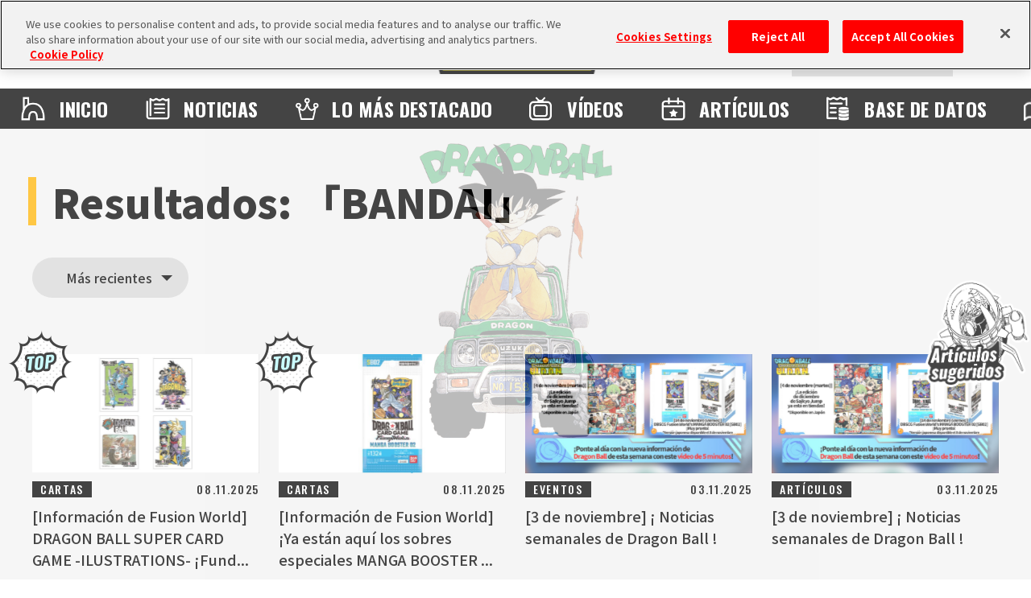

--- FILE ---
content_type: text/html; charset=UTF-8
request_url: https://es.dragon-ball-official.com/search.php?page=2&tag=BANDAI&sort=desc
body_size: 41066
content:
<!DOCTYPE html>
<html lang="es">
<head>
<meta charset="utf-8">
<meta http-equiv="X-UA-Compatible" content="IE=edge">
<meta name="viewport" content="width=device-width">
<title>Resultados | SITIO OFICIAL DE DRAGON BALL</title>
<!-- dragon-ball-official.com に対する OneTrust Cookie 同意通知の始点 -->
<script src="https://cdn.cookielaw.org/scripttemplates/otSDKStub.js"  type="text/javascript" charset="UTF-8" data-domain-script="ed3adda1-6c3e-478f-9602-cb3a9527b3f2" ></script>
<script type="text/javascript">
function OptanonWrapper() { }
</script>
<!-- dragon-ball-official.com に対する OneTrust Cookie 同意通知の終点 -->

<script>
    window.dataLayer = window.dataLayer || [];
    dataLayer.push({
      'lang': 'es',
      'personid': ''
    });
</script>

<!-- Google Tag Manager -->
<script>(function(w,d,s,l,i){w[l]=w[l]||[];w[l].push({'gtm.start':
new Date().getTime(),event:'gtm.js'});var f=d.getElementsByTagName(s)[0],
j=d.createElement(s),dl=l!='dataLayer'?'&l='+l:'';j.async=true;j.src=
'https://www.googletagmanager.com/gtm.js?id='+i+dl;f.parentNode.insertBefore(j,f);
})(window,document,'script','dataLayer','GTM-TW3DK5K');</script>
<!-- End Google Tag Manager -->

<!-- Google Tag Manager -->
<script>(function(w,d,s,l,i){w[l]=w[l]||[];w[l].push({'gtm.start':
new Date().getTime(),event:'gtm.js'});var f=d.getElementsByTagName(s)[0],
j=d.createElement(s),dl=l!='dataLayer'?'&l='+l:'';j.async=true;j.src=
'https://www.googletagmanager.com/gtm.js?id='+i+dl;f.parentNode.insertBefore(j,f);
})(window,document,'script','dataLayer','GTM-TCJ83M8');</script>
<!-- End Google Tag Manager -->
<meta name="token" content="9ad3a8e91092af73680c1282a9c57cc0">
<meta name="region" content="na">
<meta name="coppa" content="">
<!-- CSS -->
<link rel="stylesheet" href="/assets/css/reset.css">
<link rel="stylesheet" href="/assets/css/modaal.css">
<link rel="stylesheet" href="/assets/css/shared.css">
<link rel="stylesheet" href="/assets/css/common.css">
<!-- FONTS -->
<link rel="preconnect" href="https://fonts.googleapis.com">
<link rel="preconnect" href="https://fonts.gstatic.com" crossorigin>
<link href="https://fonts.googleapis.com/css2?family=Noto+Sans+JP:wght@400;500;700;900&family=Oswald:wght@400;500;700&display=swap" rel="stylesheet">
<!-- canonical -->
<link rel="canonical" href="https://es.dragon-ball-official.com/search.php?tag=BANDAI&amp;page=2">
</head>
<body id="search" class="no-scroll">
<!-- Google Tag Manager (noscript) -->
<noscript><iframe src="https://www.googletagmanager.com/ns.html?id=GTM-TW3DK5K"
  height="0" width="0" style="display:none;visibility:hidden"></iframe></noscript>
  <!-- End Google Tag Manager (noscript) -->

  <!-- Google Tag Manager (noscript) -->
  <noscript><iframe src="https://www.googletagmanager.com/ns.html?id=GTM-TCJ83M8"
  height="0" width="0" style="display:none;visibility:hidden"></iframe></noscript>
  <!-- End Google Tag Manager (noscript) -->
<script>
	if(!sessionStorage.getItem('visited')) {
		var _introHtml = '<div id="intro">' +
			'<div class="intro__loader">' +
				'<figure class="intro__loader__icon">' +
					'<img src="/assets/img/intro/icon_ball.png" alt="">' +
				'</figure>' +
				'</div>' +
				'<div class="intro__inner">' +
					'<figure class="intro__inner__figure"><img src="" alt=""></figure>' +
				'</div>' +
			'</div>';
		document.write(_introHtml);
	}
</script>
<div id="scroll-top" class="wrap">
<div id="header">
  <div class="inner">
    <ul class="header-sns">
        <li class="header-x"><a href="https://twitter.com/DB_official_en/" target="_blank"><img src="/assets/img/shared/icon_x.png" alt=""></a></li>
    </ul>
    <div id="mobile-head">
                                    <h1><a href="/"><img src="/assets/img/shared/logo_title.png" alt="DRAGON BALL OFFICIAL SITE" /></a></h1>
                                <div id="nav-toggle">
        <div> <span></span> <span></span>
            <p class="menu">MENU</p>
        </div>
      </div>
          </div>


    <nav id="global-nav">
        <div class="global-nav-inner">
            <ul class="contents">
                <li class="home"><a href="/">INICIO</a></li>
                <li class="news"><a href="/news/">NOTICIAS</a></li>
                <li class="highlights"><a href="/ranking/">LO M&Aacute;S DESTACADO</a></li>
                <li class="videos"><a href="/movie/">V&Iacute;DEOS</a></li>
                <li class="features"><a href="/news/?subcategory=COLUMNS">ART&Iacute;CULOS</a></li>
                <li class="database"><a href="/database/">BASE DE DATOS</a></li>
                <li class="about"><a href="/about/">ACERCA DE</a></li>
            </ul>
        </div>
              <div class="menu-login">
          <ul>
            <li class="btn-regist"><a href="https://es.dragon-ball-official.com/regist/introduction">Regístrate</a></li>
            <li class="btn-login"><a href="/login?lang=es">Inicia sesión</a></li>
          </ul>
        </div>
      
      <div class="search">
        <form action="/search.php" method="get" id="search-form">
          <div class="keywords-text">
            <div class="keywords-inner">
              <div class="keywords-box"></div>
            </div>
            <input type="search" class="js-tag-suggest" name="q" autocomplete="off" placeholder="Buscar">
          </div>
          <input type="submit" value="Buscar">
        </form>
      </div>
      <script type="text/javascript">
        let form = document.getElementById('search-form'); form.addEventListener('submit', function(e) { let q = form.q.value.trim(); if (q == '') { e.preventDefault(); return false; } });
      </script>
      <div class="language">
        <a class="active onoff">ES</a>
        <div class="language-list">
          <h3 class="onoff">LANGUAGE</h3>
          <ul>
              <li><a href="https://dragon-ball-official.com">JP</a></li>
              <li><a href="https://en.dragon-ball-official.com">EN</a></li>
              <li><a href="https://fr.dragon-ball-official.com">FR</a></li>
              <li><a href="https://de.dragon-ball-official.com">DE</a></li>
              <li><a href="https://es.dragon-ball-official.com" class="active">ES</a></li>
              </ul>
        </div>
      </div>
      <div class="global-sub-nav">
        <ul>
          <li><a href="https://legal.bandainamcoent.co.jp/terms/?lang=es" target="_blank">Términos y condiciones</a></li>
          <li><a href="https://es.dragon-ball-official.com/privacy.html" target="_blank">Política de privacidad</a></li>
                    <li><a href="https://en.dragon-ball-official.com/contact.html" >Contacto</a></li>
        </ul>
      </div>
    </nav>
  </div>
</div>
    <div class="search-area js-setLoadmore" data-sort=&quot;desc&quot; data-tag=BANDAI data-limit=20 data-delay=unset data-total-count=406>
  <h2>Resultados: 「BANDAI」</h2>
    <div class="search-contents has-result">
      <ul class="sort-btn">
        <li class="narrow narrow01">
        <input type="button">
        <span>Más recientes</span>
        <div class="narrow-list">
        <ul>
         <a href="https://es.dragon-ball-official.com/search.php?tag=BANDAI"><li>Más recientes
</li></a>         <a href="https://es.dragon-ball-official.com/search.php?sort=asc&tag=BANDAI"><li>Más antiguos
</li></a>        </ul>
        </div>
        </li>
        </ul>

      <div class="list-format-wrap">
        <ul class="list-format js-setLoadmore__target">
<li class="list-format__l" ><div class="hot" data-animate='{"event":"on-scroll","type":"css","motion":"scale"}'></div><a href="https://es.dragon-ball-official.com/news/01_3821.html">
        <div class="thumb">
          <img src="/dragonball/jp/news/2025/11/04/t251108904-1.jpg?_=f330ea04602ba26a818641c59358b802" alt="[Información de Fusion World] DRAGON BALL SUPER CARD GAME -ILUSTRATIONS- ¡Fundas oficiales para cartas ya a la venta!">
        </div>
        <div class="hd-area">
          <div class="category-area">
              <p class="category">CARTAS</p>
          </div>
          <p class="schedule">08.11.2025</p>
        </div>
        <div class="text-area">
          <p class="text">[Información de Fusion World] DRAGON BALL SUPER CARD GAME -ILUSTRATIONS- ¡Fundas oficiales para cartas ya a la venta!</p>
        </div>
        <div class="ft-area">
          <div class="tag-area">
              <p class="tag"><object><a href="/search.php?tag=BANDAI">BANDAI</a></object></p>
              <p class="tag"><object><a href="/search.php?tag=DBSCG">DBSCG</a></object></p>
              <p class="tag"><object><a href="/search.php?tag=DragonBall40th">DragonBall40th</a></object></p>
          </div>
        </div>
      </a></li>
      <li class="list-format__l" ><div class="hot" data-animate='{"event":"on-scroll","type":"css","motion":"scale"}'></div><a href="https://es.dragon-ball-official.com/news/01_3820.html">
        <div class="thumb">
          <img src="/dragonball/jp/news/2025/11/04/t251108903-1.jpg?_=f330ea04602ba26a818641c59358b802" alt="[Información de Fusion World] ¡Ya están aquí los sobres especiales MANGA BOOSTER 02 [SB02] que conmemoran el 40 aniversario de Dragon Ball! ¡Aquí están todas las cartas con arte alternativo!">
        </div>
        <div class="hd-area">
          <div class="category-area">
              <p class="category">CARTAS</p>
          </div>
          <p class="schedule">08.11.2025</p>
        </div>
        <div class="text-area">
          <p class="text">[Información de Fusion World] ¡Ya están aquí los sobres especiales MANGA BOOSTER 02 [SB02] que conmemoran el 40 aniversario de Dragon Ball! ¡Aquí están todas las cartas con arte alternativo!</p>
        </div>
        <div class="ft-area">
          <div class="tag-area">
              <p class="tag"><object><a href="/search.php?tag=BANDAI">BANDAI</a></object></p>
              <p class="tag"><object><a href="/search.php?tag=DBSCG">DBSCG</a></object></p>
              <p class="tag"><object><a href="/search.php?tag=DragonBall40th">DragonBall40th</a></object></p>
          </div>
        </div>
      </a></li>
      <li><a href="https://es.dragon-ball-official.com/movie/05_3423.html">
        <div class="thumb">
          <img src="/dragonball/es/movie/2025/10/WDBN_1103_ES.jpg?_=f330ea04602ba26a818641c59358b802" alt="[3 de noviembre] ¡ Noticias semanales de Dragon Ball !">
        </div>
        <div class="hd-area">
          <div class="category-area">
              <p class="category">EVENTOS</p>
          </div>
          <p class="schedule">03.11.2025</p>
        </div>
        <div class="text-area">
          <p class="text">[3 de noviembre] ¡ Noticias semanales de Dragon Ball !</p>
        </div>
        <div class="ft-area">
          <div class="tag-area">
              <p class="tag"><object><a href="/search.php?tag=WeeklyDragonballNews">Noticias semanales de Dragon Ball</a></object></p>
              <p class="tag"><object><a href="/search.php?tag=BANDAI">BANDAI</a></object></p>
              <p class="tag"><object><a href="/search.php?tag=SnackToys">Snack con juguete</a></object></p>
              <p class="tag"><object><a href="/search.php?tag=SuperWarriorStickerWafers">Pegatinas y obleas Super Guerrero</a></object></p>
              <p class="tag"><object><a href="/search.php?tag=DragonBall40th">DragonBall40th</a></object></p>
              <p class="tag"><object><a href="/search.php?tag=Legends">Legends</a></object></p>
              <p class="tag"><object><a href="/search.php?tag=dokkanbattle">Dokkan Battle</a></object></p>
              <p class="tag"><object><a href="/search.php?tag=DragonBallSD">Dragon Ball SD</a></object></p>
              <p class="tag"><object><a href="/search.php?tag=JumpFesta">Jump Festa</a></object></p>
              <p class="tag"><object><a href="/search.php?tag=SaikyoJump">Saikyo Jump</a></object></p>
              <p class="tag"><object><a href="/search.php?tag=TAMASHIINATIONS">TAMASHII NATIONS</a></object></p>
              <p class="tag"><object><a href="/search.php?tag=FiguartsZERO">Figuarts ZERO</a></object></p>
              <p class="tag"><object><a href="/search.php?tag=DBSCG">DBSCG</a></object></p>
              <p class="tag"><object><a href="/search.php?tag=MiscellaneousGoods">Otros productos</a></object></p>
          </div>
        </div>
      </a></li>
      <li><a href="https://es.dragon-ball-official.com/news/01_3813.html">
        <div class="thumb">
          <img src="/dragonball/es/news/2025/10/31/WDBN_1103_ES.jpg?_=f330ea04602ba26a818641c59358b802" alt="[3 de noviembre] ¡ Noticias semanales de Dragon Ball !">
        </div>
        <div class="hd-area">
          <div class="category-area">
              <p class="category">ARTÍCULOS</p>
          </div>
          <p class="schedule">03.11.2025</p>
        </div>
        <div class="text-area">
          <p class="text">[3 de noviembre] ¡ Noticias semanales de Dragon Ball !</p>
        </div>
        <div class="ft-area">
          <div class="tag-area">
              <p class="tag"><object><a href="/search.php?tag=WeeklyDragonballNews">Noticias semanales de Dragon Ball</a></object></p>
              <p class="tag"><object><a href="/search.php?tag=BANDAI">BANDAI</a></object></p>
              <p class="tag"><object><a href="/search.php?tag=SnackToys">Snack con juguete</a></object></p>
              <p class="tag"><object><a href="/search.php?tag=SuperWarriorStickerWafers">Pegatinas y obleas Super Guerrero</a></object></p>
              <p class="tag"><object><a href="/search.php?tag=DragonBall40th">DragonBall40th</a></object></p>
              <p class="tag"><object><a href="/search.php?tag=Legends">Legends</a></object></p>
              <p class="tag"><object><a href="/search.php?tag=dokkanbattle">Dokkan Battle</a></object></p>
              <p class="tag"><object><a href="/search.php?tag=DragonBallSD">Dragon Ball SD</a></object></p>
              <p class="tag"><object><a href="/search.php?tag=JumpFesta">Jump Festa</a></object></p>
              <p class="tag"><object><a href="/search.php?tag=SaikyoJump">Saikyo Jump</a></object></p>
              <p class="tag"><object><a href="/search.php?tag=TAMASHIINATIONS">TAMASHII NATIONS</a></object></p>
              <p class="tag"><object><a href="/search.php?tag=FiguartsZERO">Figuarts ZERO</a></object></p>
              <p class="tag"><object><a href="/search.php?tag=DBSCG">DBSCG</a></object></p>
              <p class="tag"><object><a href="/search.php?tag=MiscellaneousGoods">Otros productos</a></object></p>
          </div>
        </div>
      </a></li>
      <li><a href="https://es.dragon-ball-official.com/news/01_3788.html">
        <div class="thumb">
          <img src="/dragonball/jp/news/2025/10/21/t251027845-1.jpg?_=f330ea04602ba26a818641c59358b802" alt="Dragon Ball Super Warrior Sticker Wafers -Super- ¡lanza el set "Seres Trascendentes Fusionados y Merged "!">
        </div>
        <div class="hd-area">
          <div class="category-area">
              <p class="category">MERCHANDISING</p>
          </div>
          <p class="schedule">27.10.2025</p>
        </div>
        <div class="text-area">
          <p class="text">Dragon Ball Super Warrior Sticker Wafers -Super- ¡lanza el set "Seres Trascendentes Fusionados y Merged "!</p>
        </div>
        <div class="ft-area">
          <div class="tag-area">
              <p class="tag"><object><a href="/search.php?tag=BANDAI">BANDAI</a></object></p>
              <p class="tag"><object><a href="/search.php?tag=SnackToys">Snack con juguete</a></object></p>
              <p class="tag"><object><a href="/search.php?tag=SuperWarriorStickerWafers">Pegatinas y obleas Super Guerrero</a></object></p>
          </div>
        </div>
      </a></li>
      <li><a href="https://es.dragon-ball-official.com/news/01_3782.html">
        <div class="thumb">
          <img src="/dragonball/jp/news/2025/10/20/n251020000.jpg?_=f330ea04602ba26a818641c59358b802" alt="¡HG Dragon Ball Otro lanzamiento pronto en Gashapon®!">
        </div>
        <div class="hd-area">
          <div class="category-area">
              <p class="category">FIGURAS</p>
          </div>
          <p class="schedule">20.10.2025</p>
        </div>
        <div class="text-area">
          <p class="text">¡HG Dragon Ball Otro lanzamiento pronto en Gashapon®!</p>
        </div>
        <div class="ft-area">
          <div class="tag-area">
              <p class="tag"><object><a href="/search.php?tag=BANDAI">BANDAI</a></object></p>
              <p class="tag"><object><a href="/search.php?tag=Gashapon">Gashapon</a></object></p>
              <p class="tag"><object><a href="/search.php?tag=HGDragonBall">HG Dragon Ball</a></object></p>
          </div>
        </div>
      </a></li>
      <li><a href="https://es.dragon-ball-official.com/news/01_3756.html">
        <div class="thumb">
          <img src="/dragonball/jp/news/2025/10/06/t251020799-1.jpg?_=f330ea04602ba26a818641c59358b802" alt="¡La colección de charms 02 de Dragon Ball Comics estará disponible próximamente!">
        </div>
        <div class="hd-area">
          <div class="category-area">
              <p class="category">MERCHANDISING</p>
          </div>
          <p class="schedule">20.10.2025</p>
        </div>
        <div class="text-area">
          <p class="text">¡La colección de charms 02 de Dragon Ball Comics estará disponible próximamente!</p>
        </div>
        <div class="ft-area">
          <div class="tag-area">
              <p class="tag"><object><a href="/search.php?tag=BANDAI">BANDAI</a></object></p>
              <p class="tag"><object><a href="/search.php?tag=Gashapon">Gashapon</a></object></p>
              <p class="tag"><object><a href="/search.php?tag=DragonBall40th">DragonBall40th</a></object></p>
          </div>
        </div>
      </a></li>
      <li><a href="https://es.dragon-ball-official.com/news/01_3760.html">
        <div class="thumb">
          <img src="/dragonball/jp/news/2025/10/06/t251020799-1v2.jpg?_=f330ea04602ba26a818641c59358b802" alt="¡Gloriosos artículos del 40.º aniversario de Dragon Ball ! ¡La colección de amuletos Dragon Ball Comics 02 ya está disponible!">
        </div>
        <div class="hd-area">
          <div class="category-area">
              <p class="category">MERCHANDISING</p>
          </div>
          <p class="schedule">17.10.2025</p>
        </div>
        <div class="text-area">
          <p class="text">¡Gloriosos artículos del 40.º aniversario de Dragon Ball ! ¡La colección de amuletos Dragon Ball Comics 02 ya está disponible!</p>
        </div>
        <div class="ft-area">
          <div class="tag-area">
              <p class="tag"><object><a href="/search.php?tag=BANDAI">BANDAI</a></object></p>
              <p class="tag"><object><a href="/search.php?tag=Gashapon">Gashapon</a></object></p>
              <p class="tag"><object><a href="/search.php?tag=DragonBall40th">DragonBall40th</a></object></p>
          </div>
        </div>
      </a></li>
      <li><a href="https://es.dragon-ball-official.com/news/01_3751.html">
        <div class="thumb">
          <img src="/dragonball/es/news/2025/10/02/WDBN_1006_ES.jpg?_=f330ea04602ba26a818641c59358b802" alt="[6 de octubre] ¡Transmisión Noticias semanales de Dragon Ball !">
        </div>
        <div class="hd-area">
          <div class="category-area">
              <p class="category">ARTÍCULOS</p>
          </div>
          <p class="schedule">06.10.2025</p>
        </div>
        <div class="text-area">
          <p class="text">[6 de octubre] ¡Transmisión Noticias semanales de Dragon Ball !</p>
        </div>
        <div class="ft-area">
          <div class="tag-area">
              <p class="tag"><object><a href="/search.php?tag=WeeklyDragonballNews">Noticias semanales de Dragon Ball</a></object></p>
              <p class="tag"><object><a href="/search.php?tag=BANDAI">BANDAI</a></object></p>
              <p class="tag"><object><a href="/search.php?tag=SnackToys">Snack con juguete</a></object></p>
              <p class="tag"><object><a href="/search.php?tag=DragonBall40th">DragonBall40th</a></object></p>
              <p class="tag"><object><a href="/search.php?tag=SaikyoJump">Saikyo Jump</a></object></p>
              <p class="tag"><object><a href="/search.php?tag=DBSCG">DBSCG</a></object></p>
              <p class="tag"><object><a href="/search.php?tag=ComicCon">Comic-Con</a></object></p>
              <p class="tag"><object><a href="/search.php?tag=prize">premio</a></object></p>
              <p class="tag"><object><a href="/search.php?tag=BANPRESTO">BANPRESTO</a></object></p>
              <p class="tag"><object><a href="/search.php?tag=BANDAISPIRITS">BANDAI SPIRITS</a></object></p>
          </div>
        </div>
      </a></li>
      <li><a href="https://es.dragon-ball-official.com/movie/05_3373.html">
        <div class="thumb">
          <img src="/dragonball/es/movie/2025/10/WDBN_1006_ES.jpg?_=f330ea04602ba26a818641c59358b802" alt="[6 de octubre] ¡Transmisión Noticias semanales de Dragon Ball !">
        </div>
        <div class="hd-area">
          <div class="category-area">
              <p class="category">EVENTOS</p>
          </div>
          <p class="schedule">06.10.2025</p>
        </div>
        <div class="text-area">
          <p class="text">[6 de octubre] ¡Transmisión Noticias semanales de Dragon Ball !</p>
        </div>
        <div class="ft-area">
          <div class="tag-area">
              <p class="tag"><object><a href="/search.php?tag=WeeklyDragonballNews">Noticias semanales de Dragon Ball</a></object></p>
              <p class="tag"><object><a href="/search.php?tag=BANDAI">BANDAI</a></object></p>
              <p class="tag"><object><a href="/search.php?tag=SnackToys">Snack con juguete</a></object></p>
              <p class="tag"><object><a href="/search.php?tag=DragonBall40th">DragonBall40th</a></object></p>
              <p class="tag"><object><a href="/search.php?tag=SaikyoJump">Saikyo Jump</a></object></p>
              <p class="tag"><object><a href="/search.php?tag=DBSCG">DBSCG</a></object></p>
              <p class="tag"><object><a href="/search.php?tag=ComicCon">Comic-Con</a></object></p>
              <p class="tag"><object><a href="/search.php?tag=prize">premio</a></object></p>
              <p class="tag"><object><a href="/search.php?tag=BANPRESTO">BANPRESTO</a></object></p>
              <p class="tag"><object><a href="/search.php?tag=BANDAISPIRITS">BANDAI SPIRITS</a></object></p>
          </div>
        </div>
      </a></li>
      <li><a href="https://es.dragon-ball-official.com/news/01_3725.html">
        <div class="thumb">
          <img src="/dragonball/jp/news/2025/09/22/t250929738-1.jpg?_=f330ea04602ba26a818641c59358b802" alt="¡Las galletas de goma de la mascota del 40.º aniversario de Dragon Ball ya están aquí!">
        </div>
        <div class="hd-area">
          <div class="category-area">
              <p class="category">MERCHANDISING</p>
          </div>
          <p class="schedule">29.09.2025</p>
        </div>
        <div class="text-area">
          <p class="text">¡Las galletas de goma de la mascota del 40.º aniversario de Dragon Ball ya están aquí!</p>
        </div>
        <div class="ft-area">
          <div class="tag-area">
              <p class="tag"><object><a href="/search.php?tag=BANDAI">BANDAI</a></object></p>
              <p class="tag"><object><a href="/search.php?tag=SnackToys">Snack con juguete</a></object></p>
              <p class="tag"><object><a href="/search.php?tag=DragonBall40th">DragonBall40th</a></object></p>
          </div>
        </div>
      </a></li>
      <li><div class="hot" data-animate='{"event":"on-scroll","type":"css","motion":"scale"}'></div><a href="https://es.dragon-ball-official.com/news/01_3712.html">
        <div class="thumb">
          <img src="/dragonball/jp/news/2025/09/16/t250925706-1.jpg?_=f330ea04602ba26a818641c59358b802" alt="¡Dragon Ball Super Divers lanza su sexto set!">
        </div>
        <div class="hd-area">
          <div class="category-area">
              <p class="category">CARTAS</p>
          </div>
          <p class="schedule">25.09.2025</p>
        </div>
        <div class="text-area">
          <p class="text">¡Dragon Ball Super Divers lanza su sexto set!</p>
        </div>
        <div class="ft-area">
          <div class="tag-area">
              <p class="tag"><object><a href="/search.php?tag=BANDAI">BANDAI</a></object></p>
              <p class="tag"><object><a href="/search.php?tag=DRAGONBALLSUPERDIVERS">DRAGON BALL SUPER DIVERS</a></object></p>
          </div>
        </div>
      </a></li>
      <li><a href="https://es.dragon-ball-official.com/news/01_3706.html">
        <div class="thumb">
          <img src="/dragonball/jp/news/2025/09/12/t250922694_1V2.jpg?_=f330ea04602ba26a818641c59358b802" alt="¡La colección de charms 01 de Dragon Ball Comics estará disponible próximamente!">
        </div>
        <div class="hd-area">
          <div class="category-area">
              <p class="category">MERCHANDISING</p>
          </div>
          <p class="schedule">18.09.2025</p>
        </div>
        <div class="text-area">
          <p class="text">¡La colección de charms 01 de Dragon Ball Comics estará disponible próximamente!</p>
        </div>
        <div class="ft-area">
          <div class="tag-area">
              <p class="tag"><object><a href="/search.php?tag=BANDAI">BANDAI</a></object></p>
              <p class="tag"><object><a href="/search.php?tag=Gashapon">Gashapon</a></object></p>
              <p class="tag"><object><a href="/search.php?tag=DragonBall40th">DragonBall40th</a></object></p>
          </div>
        </div>
      </a></li>
      <li><a href="https://es.dragon-ball-official.com/news/01_3693.html">
        <div class="thumb">
          <img src="/dragonball/jp/news/2025/09/05/t250913623-1.jpg?_=f330ea04602ba26a818641c59358b802" alt="[Información de Fusion World] JUEGO DE CARTAS DRAGON BALL SUPER Fusion World -WISH FOR SHENRON- [FB07] ¡Ya están aquí los sobres de refuerzo! ¡Aquí están todas las cartas con arte alternativo!">
        </div>
        <div class="hd-area">
          <div class="category-area">
              <p class="category">CARTAS</p>
          </div>
          <p class="schedule">13.09.2025</p>
        </div>
        <div class="text-area">
          <p class="text">[Información de Fusion World] JUEGO DE CARTAS DRAGON BALL SUPER Fusion World -WISH FOR SHENRON- [FB07] ¡Ya están aquí los sobres de refuerzo! ¡Aquí están todas las cartas con arte alternativo!</p>
        </div>
        <div class="ft-area">
          <div class="tag-area">
              <p class="tag"><object><a href="/search.php?tag=BANDAI">BANDAI</a></object></p>
              <p class="tag"><object><a href="/search.php?tag=DBSCG">DBSCG</a></object></p>
          </div>
        </div>
      </a></li>
      <li><a href="https://es.dragon-ball-official.com/news/01_3666.html">
        <div class="thumb">
          <img src="/dragonball/jp/news/2025/08/26/t250905618_1V2.jpg?_=f330ea04602ba26a818641c59358b802" alt="¡Los posavasos de goma transparentes de Dragon Ball estarán disponibles próximamente!">
        </div>
        <div class="hd-area">
          <div class="category-area">
              <p class="category">MERCHANDISING</p>
          </div>
          <p class="schedule">09.09.2025</p>
        </div>
        <div class="text-area">
          <p class="text">¡Los posavasos de goma transparentes de Dragon Ball estarán disponibles próximamente!</p>
        </div>
        <div class="ft-area">
          <div class="tag-area">
              <p class="tag"><object><a href="/search.php?tag=BANDAI">BANDAI</a></object></p>
              <p class="tag"><object><a href="/search.php?tag=Gashapon">Gashapon</a></object></p>
              <p class="tag"><object><a href="/search.php?tag=MiscellaneousGoods">Otros productos</a></object></p>
          </div>
        </div>
      </a></li>
      <li><a href="https://es.dragon-ball-official.com/movie/05_3322.html">
        <div class="thumb">
          <img src="/dragonball/es/movie/2025/09/WDBN_0908_ES.jpg?_=f330ea04602ba26a818641c59358b802" alt="[8 de septiembre] ¡Transmisión Noticias semanales de Dragon Ball !">
        </div>
        <div class="hd-area">
          <div class="category-area">
              <p class="category">EVENTOS</p>
          </div>
          <p class="schedule">08.09.2025</p>
        </div>
        <div class="text-area">
          <p class="text">[8 de septiembre] ¡Transmisión Noticias semanales de Dragon Ball !</p>
        </div>
        <div class="ft-area">
          <div class="tag-area">
              <p class="tag"><object><a href="/search.php?tag=WeeklyDragonballNews">Noticias semanales de Dragon Ball</a></object></p>
              <p class="tag"><object><a href="/search.php?tag=SaikyoJump">Saikyo Jump</a></object></p>
              <p class="tag"><object><a href="/search.php?tag=BANDAI">BANDAI</a></object></p>
              <p class="tag"><object><a href="/search.php?tag=Gashapon">Gashapon</a></object></p>
              <p class="tag"><object><a href="/search.php?tag=Legends">Legends</a></object></p>
              <p class="tag"><object><a href="/search.php?tag=SANDLAND">SAND LAND</a></object></p>
              <p class="tag"><object><a href="/search.php?tag=GEKISHINSQUADRA">DRAGON BALL GEKISHIN SQUADRA</a></object></p>
              <p class="tag"><object><a href="/search.php?tag=BNE">BNE</a></object></p>
              <p class="tag"><object><a href="/search.php?tag=DBSCG">DBSCG</a></object></p>
          </div>
        </div>
      </a></li>
      <li><a href="https://es.dragon-ball-official.com/news/01_3687.html">
        <div class="thumb">
          <img src="/dragonball/es/news/2025/09/05/WDBN_0908_ES.jpg?_=f330ea04602ba26a818641c59358b802" alt="[8 de septiembre] ¡Transmisión Noticias semanales de Dragon Ball !">
        </div>
        <div class="hd-area">
          <div class="category-area">
              <p class="category">ARTÍCULOS</p>
          </div>
          <p class="schedule">08.09.2025</p>
        </div>
        <div class="text-area">
          <p class="text">[8 de septiembre] ¡Transmisión Noticias semanales de Dragon Ball !</p>
        </div>
        <div class="ft-area">
          <div class="tag-area">
              <p class="tag"><object><a href="/search.php?tag=WeeklyDragonballNews">Noticias semanales de Dragon Ball</a></object></p>
              <p class="tag"><object><a href="/search.php?tag=Legends">Legends</a></object></p>
              <p class="tag"><object><a href="/search.php?tag=DragonBallSD">Dragon Ball SD</a></object></p>
              <p class="tag"><object><a href="/search.php?tag=SaikyoJump">Saikyo Jump</a></object></p>
              <p class="tag"><object><a href="/search.php?tag=GEKISHINSQUADRA">DRAGON BALL GEKISHIN SQUADRA</a></object></p>
              <p class="tag"><object><a href="/search.php?tag=DBSCG">DBSCG</a></object></p>
              <p class="tag"><object><a href="/search.php?tag=SANDLAND">SAND LAND</a></object></p>
              <p class="tag"><object><a href="/search.php?tag=Gashapon">Gashapon</a></object></p>
              <p class="tag"><object><a href="/search.php?tag=BNE">BNE</a></object></p>
              <p class="tag"><object><a href="/search.php?tag=BANDAI">BANDAI</a></object></p>
          </div>
        </div>
      </a></li>
      <li><a href="https://es.dragon-ball-official.com/news/01_3646.html">
        <div class="thumb">
          <img src="/dragonball/jp/news/2025/08/19/t250825537-1.jpg?_=f330ea04602ba26a818641c59358b802" alt="¡Sofu Bittsu Dragon Ball #2 ya a la venta!">
        </div>
        <div class="hd-area">
          <div class="category-area">
              <p class="category">FIGURAS</p>
          </div>
          <p class="schedule">25.08.2025</p>
        </div>
        <div class="text-area">
          <p class="text">¡Sofu Bittsu Dragon Ball #2 ya a la venta!</p>
        </div>
        <div class="ft-area">
          <div class="tag-area">
              <p class="tag"><object><a href="/search.php?tag=BANDAI">BANDAI</a></object></p>
              <p class="tag"><object><a href="/search.php?tag=SnackToys">Snack con juguete</a></object></p>
              <p class="tag"><object><a href="/search.php?tag=01625">Dragon Ball DAIMA</a></object></p>
          </div>
        </div>
      </a></li>
      <li><a href="https://es.dragon-ball-official.com/news/01_3628.html">
        <div class="thumb">
          <img src="/dragonball/jp/news/2025/08/05/t250818492-1.jpg?_=f330ea04602ba26a818641c59358b802" alt="¡Los accesorios destacados de Dragon Ball n.° 2 estarán disponibles próximamente!">
        </div>
        <div class="hd-area">
          <div class="category-area">
              <p class="category">MERCHANDISING</p>
          </div>
          <p class="schedule">18.08.2025</p>
        </div>
        <div class="text-area">
          <p class="text">¡Los accesorios destacados de Dragon Ball n.° 2 estarán disponibles próximamente!</p>
        </div>
        <div class="ft-area">
          <div class="tag-area">
              <p class="tag"><object><a href="/search.php?tag=BANDAI">BANDAI</a></object></p>
              <p class="tag"><object><a href="/search.php?tag=Gashapon">Gashapon</a></object></p>
          </div>
        </div>
      </a></li>
      <li><a href="https://es.dragon-ball-official.com/movie/05_3281.html">
        <div class="thumb">
          <img src="/dragonball/es/movie/2025/08/WDBN_0811_ES_2.jpg?_=f330ea04602ba26a818641c59358b802" alt="[11 de agosto] ¡Transmisión Noticias semanales de Dragon Ball !">
        </div>
        <div class="hd-area">
          <div class="category-area">
              <p class="category">EVENTOS</p>
          </div>
          <p class="schedule">11.08.2025</p>
        </div>
        <div class="text-area">
          <p class="text">[11 de agosto] ¡Transmisión Noticias semanales de Dragon Ball !</p>
        </div>
        <div class="ft-area">
          <div class="tag-area">
              <p class="tag"><object><a href="/search.php?tag=WeeklyDragonballNews">Noticias semanales de Dragon Ball</a></object></p>
              <p class="tag"><object><a href="/search.php?tag=SaikyoJump">Saikyo Jump</a></object></p>
              <p class="tag"><object><a href="/search.php?tag=DRAGONBALLSUPERDIVERS">DRAGON BALL SUPER DIVERS</a></object></p>
              <p class="tag"><object><a href="/search.php?tag=MegaHouse">MegaHouse</a></object></p>
              <p class="tag"><object><a href="/search.php?tag=BANDAI">BANDAI</a></object></p>
              <p class="tag"><object><a href="/search.php?tag=prize">premio</a></object></p>
              <p class="tag"><object><a href="/search.php?tag=SANDLAND">SAND LAND</a></object></p>
              <p class="tag"><object><a href="/search.php?tag=Collaboration">Colaboración</a></object></p>
              <p class="tag"><object><a href="/search.php?tag=GEKISHINSQUADRA">DRAGON BALL GEKISHIN SQUADRA</a></object></p>
              <p class="tag"><object><a href="/search.php?tag=DragonBall40th">DragonBall40th</a></object></p>
          </div>
        </div>
      </a></li>
        </ul>
<div class="pagination">
    <ul>
      <li class="head "><a href=?page=1&amp;tag=BANDAI>先頭</a></li>
      <li class="prev "><a href=" ?page=1&amp;tag=BANDAI ">前へ</a></li>
      <li class="headNum" data-page="1"><a href=?page=1&amp;tag=BANDAI>1</a></li>
      <li class="dot prev_dot"><span></span></li>
              <li class="Numbtn " data-page=1><a href=?page=1&amp;tag=BANDAI>1</a></li>
              <li class="Numbtn  active is-disable " data-page=2><a href=?page=2&amp;tag=BANDAI>2</a></li>
              <li class="Numbtn " data-page=3><a href=?page=3&amp;tag=BANDAI>3</a></li>
              <li class="Numbtn " data-page=4><a href=?page=4&amp;tag=BANDAI>4</a></li>
              <li class="Numbtn " data-page=5><a href=?page=5&amp;tag=BANDAI>5</a></li>
            <li class="dot next_dot"><span></span></li>
      <li class="lastNum" data-page=21><a href="?page=21&amp;tag=BANDAI">21</a></li>
      <li class="next "><a href=" ?page=3&amp;tag=BANDAI ">次へ</a></li>
      <li class="last "><a href="?page=21&amp;tag=BANDAI">最後</a></li>
    </ul>
</div>

<style>
    .hide_button{
        display:none !important;
    }
</style>

<script>
    window.addEventListener('DOMContentLoaded', function(){

        var mql = window.matchMedia('screen and (max-width: 767px)');
        var page = $('.Numbtn.active').attr('data-page');
        var max = $('.lastNum').attr('data-page');

        function checkBreakPoint(mql) {

            $('.pagination > ul > *').removeClass('hide_button');

            if(mql.matches) {
                //ウィンドウ767px以下
                if(max <= 5){
                    //ページャーの数が5ページ以下のとき
                    $('.headNum, .prev_dot').addClass('hide_button');
                    $('.lastNum, .next_dot').addClass('hide_button');
                }else if(page <= 2){
                    //左端のとき
                    $('.headNum, .prev_dot').addClass('hide_button');
                    $('.Numbtn').last().addClass('hide_button');
                }else if(page >= max-1){
                    //右端のとき
                    $('.lastNum, .next_dot').addClass('hide_button');
                    $('.Numbtn').first().addClass('hide_button');
                }else{
                    //端のページャーでは無いとき
                    $('.Numbtn').first().addClass('hide_button');
                    $('.Numbtn').last().addClass('hide_button');
                }
            } else {
                //ウィンドウ767px以上
                if(max <= 5){
                    //ページャーの数が5ページ以下のとき
                    $('.headNum, .prev_dot').addClass('hide_button');
                    $('.lastNum, .next_dot').addClass('hide_button');
                }else if(page <= 3){
                    //左端のとき
                    $('.headNum, .prev_dot').addClass('hide_button');
                }else if(page >= max-2){
                    //右端のとき
                    $('.lastNum, .next_dot').addClass('hide_button');
                }
            }
        }

        mql.addListener(checkBreakPoint);

        checkBreakPoint(mql);
    });
</script>

      </div>
    </div>
    <div class="news-contents no-result">
      <p class="no-results">No se han encontrado resultados</p>
    </div>
  </div>
<div class="tags-area">
<div class="tag-contents">
  <h2>ETIQUETAS POPULARES</h2>
<p class="tag"><a href="/search.php?tag=BNE">BNE</a></p>
<p class="tag"><a href="/search.php?tag=01625">Dragon Ball DAIMA</a></p>
<p class="tag"><a href="/search.php?tag=DragonBallZKAKAROT">Dragon Ball Z KAKAROT</a></p>
<p class="tag"><a href="/search.php?tag=BANDAI">BANDAI</a></p>
<p class="tag"><a href="/search.php?tag=Gashapon">Gashapon</a></p>
<p class="tag"><a href="/search.php?tag=WeeklyCharacterShowcase">¡Presentación semanal ☆ de personajes!</a></p>
<p class="tag"><a href="/search.php?tag=Legends">Legends</a></p>
<p class="tag"><a href="/search.php?tag=DragonBall40th">DragonBall40th</a></p>
<p class="tag"><a href="/search.php?tag=DBSCG">DBSCG</a></p>
<p class="tag"><a href="/search.php?tag=DRAGONBALLSUPERDIVERS">DRAGON BALL SUPER DIVERS</a></p>
  </div>
  <div class="charactor01"></div><div class="charactor02"></div>
</div>
<footer>
<div class="caution">
<ul><li class="shueisha"><img src="/assets/img/shared/logo_shueisha.png" alt="SHUEISHA"></li>
<li class="bne"><img src="/assets/img/shared/logo_BNE.png" alt="Bandai Namco Entertainment Inc."></li>
</ul>
<p>&copy;BIRD STUDIO/SHUEISHA<span>&copy;BIRD STUDIO, Toyotarou/SHUEISHA</span><br class="pc" />
    &copy;BIRD STUDIO/SHUEISHA, TOEI ANIMATION</p>
</div>
<div class="privacy">
<ul><li><a href="https://legal.bandainamcoent.co.jp/terms/?lang=es" target="_blank">Términos y condiciones</a></li>
<li><a href="https://es.dragon-ball-official.com/privacy.html" target="_blank">Política de privacidad</a></li>
<li><a href="https://en.dragon-ball-official.com/contact.html">Contacto</a></li>
</ul></div>
</footer>
<div id="page-top"><a href="#scroll-top">VOLVER ARRIBA</a></div>
<div id="btn-random"><a href="/random_article"></a></div>
</div>
<!-- JS -->
<script src="/assets/js/jquery-3.5.0.min.js"></script>
<script src="/assets/js/Jquery.mysuggest.js"></script>
<script src="/assets/js/en.TextShortCut.js"></script>
<script src="/assets/js/modaal.min.js"></script>
<script src="/assets/js/TweenMax.js"></script>
<script src="/assets/js/jquery.inview.min.js"></script>
<script src="/assets/js/simplebar.min.js"></script>

<script src="/assets/js/shared.js"></script>
<script src="/assets/js/project.js"></script>
<script src="/assets/js/swiper.js"></script>
<script src="/assets/js/core.js"></script>
<script src="/assets/js/common.js"></script>
</body>
</html>


--- FILE ---
content_type: text/css; charset=UTF-8
request_url: https://es.dragon-ball-official.com/assets/css/modaal.css
body_size: 11777
content:
/*!
	Modaal - accessible modals - v0.4.4
	by Humaan, for all humans.
	http://humaan.com
 */#inline,.inline{display:none}.modaal-noscroll{overflow:hidden}.modaal-accessible-hide{position:absolute!important;clip:rect(1px 1px 1px 1px);clip:rect(1px,1px,1px,1px);padding:0!important;border:0!important;height:1px!important;width:1px!important;overflow:hidden}.modaal-overlay{position:fixed;top:0;left:0;width:100%;height:100%;z-index:999;opacity:0}.modaal-wrapper{display:block;position:fixed;top:0;left:0;width:100%;height:100%;z-index:9999;opacity:1;box-sizing:border-box;-webkit-overflow-scrolling:touch;transition:all .3s ease-in-out}.modaal-wrapper *{box-sizing:border-box;-webkit-font-smoothing:antialiased;-moz-osx-font-smoothing:grayscale;-webkit-backface-visibility:hidden}.modaal-wrapper .modaal-close{border:none;background:0 0;padding:0;-webkit-appearance:none}.modaal-wrapper.modaal-start_none{display:none;opacity:1}.modaal-wrapper.modaal-start_fade{opacity:0}.modaal-wrapper [tabindex="0"]{outline:0!important}.modaal-wrapper.modaal-fullscreen{overflow:hidden}.modaal-outer-wrapper{display:table;position:relative;width:100%;height:100%}.modaal-fullscreen .modaal-outer-wrapper{display:block}.modaal-inner-wrapper{display:table-cell;width:100%;height:100%;position:relative;vertical-align:middle;text-align:center;padding-top:80px;padding-bottom:80px}.modaal-fullscreen .modaal-inner-wrapper{padding:0;display:block;vertical-align:top}.modaal-container{position:relative;display:inline-block;margin:auto;text-align:left;cursor:auto}.modaal-container .modaal-content-container{background:#fff;margin:0 auto;padding:32px 40px;overflow-y:auto;max-height:calc(100vh - 160px);width:790px}.modaal-container .modaal-content-container h3{font-weight:700;font-size:48px;font-size:48px;font-size:3rem;line-height:1.3;padding-bottom:25px;position:relative}.modaal-container .modaal-content-container h3:after{background-repeat:repeat-x;background:radial-gradient(circle farthest-side,#000,#000 50%,transparent 50%,transparent);background-size:8px 8px;content:"";display:block;margin-top:25px;height:8px;width:100%}.modaal-container .modaal-content-container p.schedule{position:relative;font-family:Oswald,sans-serif;font-weight:500;font-size:32px;font-size:32px;font-size:2rem;letter-spacing:.1em;margin-bottom:6px}.modaal-container .modaal-content-container .text-area p{line-height:1.8;margin-bottom:15px}.modaal-container .modaal-content-container .thumb{position:relative;width:100%;padding-top:56.25%;height:0;margin-bottom:15px}.modaal-container .modaal-content-container .thumb iframe,.modaal-container .modaal-content-container .thumb img{position:absolute;top:0;right:0;width:100%!important;height:100%!important}.modaal-container .modaal-content-container .btn a{position:relative;display:table;margin:25px auto 0;padding:12px 47px;font-family:Oswald,sans-serif;font-weight:700;font-size:28.8px;font-size:28.8px;font-size:1.8rem;color:#ffb200;text-decoration:none;text-align:center;background:#000;transition:color .2s,background .2s;max-width:100%}@media screen and (min-width:768px){.modaal-container .modaal-content-container .btn.btn-item2{display:-webkit-flex;display:-ms-flexbox;display:flex;width:560px;margin:0 auto}.modaal-container .modaal-content-container .btn.btn-item2 a{min-width:45%}}@media screen and (max-width:767px){.modaal-container .modaal-content-container .btn.btn-item2 a{width:55%;margin:4.082vw auto 0 auto}.modaal-container .modaal-content-container .btn.btn-item2 a:first-of-type{margin:11.082vw auto 0 auto}}.modaal-container.is_loading{height:100px;width:100px;overflow:hidden}.modaal-fullscreen .modaal-container{max-width:none;height:100%;overflow:auto}.modaal-close{position:absolute;right:20px;top:20px;width:135px;height:30px;cursor:pointer;z-index:2;position:fixed}.modaal-close span{position:absolute!important;clip:rect(1px 1px 1px 1px);clip:rect(1px,1px,1px,1px);padding:0!important;border:0!important;height:1px!important;width:1px!important;overflow:hidden}@media screen and (max-width:767px){.modaal-close{width:37.595vw;height:9.387vw;top:2.608vw;right:2.608vw;background:0 0;font-size:7.813vw}}.modaal-close:before{position:absolute;top:3px;right:104px;width:25px;height:25px;content:"";background-image:url(data:image/svg+xml;charset=utf8,%3Csvg%20xmlns%3D%22http%3A%2F%2Fwww.w3.org%2F2000%2Fsvg%22%20width%3D%2282px%22%20height%3D%2282px%22%3E%3Cpath%20fill-rule%3D%22evenodd%22%20fill%3D%22%23ffffff%22%20d%3D%22M81.554%2C70.618%20L70.291%2C81.945%20L40.844%2C52.328%20L11.396%2C81.945%20L0.133%2C70.618%20L29.581%2C41.000%20L0.133%2C11.382%20L11.396%2C0.055%20L40.844%2C29.672%20L70.291%2C0.055%20L81.554%2C11.382%20L52.106%2C41.000%20L81.554%2C70.618%20Z%22%2F%3E%3C%2Fsvg%3E);background-size:25px auto}@media screen and (max-width:767px){.modaal-close:before{top:.782vw;right:27.772vw;width:6.519vw;height:6.519vw;background-size:6.519vw auto}}.modaal-close:after{display:block;position:absolute;top:0;right:0;width:104px;content:"Cerrar";color:#fff;font-family:Oswald,sans-serif;font-weight:700;font-size:48px;font-size:48px;font-size:48px;font-size:48px;font-size:3rem;line-height:30px;text-align:center}@media screen and (max-width:767px){.modaal-close:after{width:28.078vw;font-size:7.823vw;line-height:7.823vw}}.modaal-fullscreen .modaal-close{background:#afb7bc;right:10px;top:10px}@media screen and (min-width:768px){.modaal-content-container .btn a:hover{background:#ffb200;color:#000;transition:color .2s,background .2s}}@media screen and (max-width:767px){.modaal-inner-wrapper{padding-top:14.602vw;padding-bottom:14.602vw}.modaal-inner-wrapper .modaal-container{margin:auto;max-width:100vw!important}.modaal-inner-wrapper .modaal-content-container{width:100vw;margin:0 auto;padding:6.519vw 2.608vw}.modaal-inner-wrapper .modaal-content-container h3{padding:0 1.956vw 6.91vw;font-size:4.694vw;line-height:1.4}.modaal-inner-wrapper .modaal-content-container h3:after{background-size:2.086vw 2.086vw;height:2.086vw;margin:4.954vw -1.956vw 0;width:calc(100% + 3.4vw)}.modaal-inner-wrapper .modaal-content-container p.schedule{font-size:3.39vw;margin-bottom:1.825vw}.modaal-inner-wrapper .modaal-content-container .text-area p{font-size:3.39vw;margin-bottom:3.259vw;line-height:2}.modaal-inner-wrapper .modaal-content-container .thumb{margin-bottom:5.215vw}.modaal-inner-wrapper .modaal-content-container .btn a{margin:11.082vw auto 0 auto;padding:2.5vw 8vw;line-height:6.4vw;font-size:3.911vw}}.modaal-video-wrap{margin:auto;position:relative;max-width:1000px}.modaal-video-wrap iframe{padding:10px;background:#000}.modaal-video-container{position:relative;padding-bottom:57.4%;height:0;overflow:hidden;max-width:100%;background:#000;max-width:1000px;margin-left:auto;margin-right:auto}.modaal-video-container embed,.modaal-video-container iframe,.modaal-video-container object{position:absolute;top:0;left:0;width:100%;height:100%}@media only screen and (min-width:1000px){.modaal-video-container{padding-bottom:571px}}@media screen and (max-width:767px){.modaal-video .modaal-inner-wrapper{padding:0}.modaal-video-wrap iframe{padding:1.304vw}}.modaal-loading-spinner{background:0 0;position:absolute;width:200px;height:200px;top:50%;left:50%;margin:-100px 0 0 -100px;-webkit-transform:scale(.25);transform:scale(.25)}@-webkit-keyframes modaal-loading-spinner{0%{opacity:1;-webkit-transform:scale(1.5);transform:scale(1.5)}100%{opacity:.1;-webkit-transform:scale(1);transform:scale(1)}}@keyframes modaal-loading-spinner{0%{opacity:1;-webkit-transform:scale(1.5);transform:scale(1.5)}100%{opacity:.1;-webkit-transform:scale(1);transform:scale(1)}}.modaal-loading-spinner>div{width:24px;height:24px;margin-left:4px;margin-top:4px;position:absolute}.modaal-loading-spinner>div>div{width:100%;height:100%;border-radius:15px;background:#fff}.modaal-loading-spinner>div:nth-of-type(1)>div{-webkit-animation:modaal-loading-spinner 1s linear infinite;animation:modaal-loading-spinner 1s linear infinite;-webkit-animation-delay:0s;animation-delay:0s}.modaal-loading-spinner>div:nth-of-type(2)>div,.modaal-loading-spinner>div:nth-of-type(3)>div{-ms-animation:modaal-loading-spinner 1s linear infinite;-moz-animation:modaal-loading-spinner 1s linear infinite;-webkit-animation:modaal-loading-spinner 1s linear infinite;-o-animation:modaal-loading-spinner 1s linear infinite}.modaal-loading-spinner>div:nth-of-type(1){-webkit-transform:translate(84px,84px) rotate(45deg) translate(70px,0);transform:translate(84px,84px) rotate(45deg) translate(70px,0)}.modaal-loading-spinner>div:nth-of-type(2)>div{-webkit-animation:modaal-loading-spinner 1s linear infinite;animation:modaal-loading-spinner 1s linear infinite;-webkit-animation-delay:.12s;animation-delay:.12s}.modaal-loading-spinner>div:nth-of-type(2){-webkit-transform:translate(84px,84px) rotate(90deg) translate(70px,0);transform:translate(84px,84px) rotate(90deg) translate(70px,0)}.modaal-loading-spinner>div:nth-of-type(3)>div{-webkit-animation:modaal-loading-spinner 1s linear infinite;animation:modaal-loading-spinner 1s linear infinite;-webkit-animation-delay:.25s;animation-delay:.25s}.modaal-loading-spinner>div:nth-of-type(4)>div,.modaal-loading-spinner>div:nth-of-type(5)>div{-ms-animation:modaal-loading-spinner 1s linear infinite;-moz-animation:modaal-loading-spinner 1s linear infinite;-webkit-animation:modaal-loading-spinner 1s linear infinite;-o-animation:modaal-loading-spinner 1s linear infinite}.modaal-loading-spinner>div:nth-of-type(3){-webkit-transform:translate(84px,84px) rotate(135deg) translate(70px,0);transform:translate(84px,84px) rotate(135deg) translate(70px,0)}.modaal-loading-spinner>div:nth-of-type(4)>div{-webkit-animation:modaal-loading-spinner 1s linear infinite;animation:modaal-loading-spinner 1s linear infinite;-webkit-animation-delay:.37s;animation-delay:.37s}.modaal-loading-spinner>div:nth-of-type(4){-webkit-transform:translate(84px,84px) rotate(180deg) translate(70px,0);transform:translate(84px,84px) rotate(180deg) translate(70px,0)}.modaal-loading-spinner>div:nth-of-type(5)>div{-webkit-animation:modaal-loading-spinner 1s linear infinite;animation:modaal-loading-spinner 1s linear infinite;-webkit-animation-delay:.5s;animation-delay:.5s}.modaal-loading-spinner>div:nth-of-type(6)>div,.modaal-loading-spinner>div:nth-of-type(7)>div{-ms-animation:modaal-loading-spinner 1s linear infinite;-moz-animation:modaal-loading-spinner 1s linear infinite;-webkit-animation:modaal-loading-spinner 1s linear infinite;-o-animation:modaal-loading-spinner 1s linear infinite}.modaal-loading-spinner>div:nth-of-type(5){-webkit-transform:translate(84px,84px) rotate(225deg) translate(70px,0);transform:translate(84px,84px) rotate(225deg) translate(70px,0)}.modaal-loading-spinner>div:nth-of-type(6)>div{-webkit-animation:modaal-loading-spinner 1s linear infinite;animation:modaal-loading-spinner 1s linear infinite;-webkit-animation-delay:.62s;animation-delay:.62s}.modaal-loading-spinner>div:nth-of-type(6){-webkit-transform:translate(84px,84px) rotate(270deg) translate(70px,0);transform:translate(84px,84px) rotate(270deg) translate(70px,0)}.modaal-loading-spinner>div:nth-of-type(7)>div{-webkit-animation:modaal-loading-spinner 1s linear infinite;animation:modaal-loading-spinner 1s linear infinite;-webkit-animation-delay:.75s;animation-delay:.75s}.modaal-loading-spinner>div:nth-of-type(7){-webkit-transform:translate(84px,84px) rotate(315deg) translate(70px,0);transform:translate(84px,84px) rotate(315deg) translate(70px,0)}.modaal-loading-spinner>div:nth-of-type(8)>div{-webkit-animation:modaal-loading-spinner 1s linear infinite;animation:modaal-loading-spinner 1s linear infinite;-webkit-animation-delay:.87s;animation-delay:.87s}.modaal-loading-spinner>div:nth-of-type(8){-webkit-transform:translate(84px,84px) rotate(360deg) translate(70px,0);transform:translate(84px,84px) rotate(360deg) translate(70px,0)}

--- FILE ---
content_type: text/css; charset=UTF-8
request_url: https://es.dragon-ball-official.com/assets/css/shared.css
body_size: 68622
content:
@charset "UTF-8";body{font-family:"Noto Sans JP",sans-serif;font-weight:500;font-style:normal;font-size:25.6px;font-size:25.6px;font-size:1.6rem;min-width:1200px;word-break:break-word}body .fieldset p label{word-break:initial}body #optanon .subgroup-cookies-list{height:auto}body .wrap{margin-top:-160px;padding-top:160px;overflow:hidden}@media screen and (max-width:767px){body{min-width:auto;-ms-text-size-adjust:100%;text-size-adjust:100%;-webkit-text-size-adjust:100%}body .wrap{margin-top:-65px;padding-top:65px}body :focus{outline:0}body #nav-toggle,body .slider-arrow,body a,body label{-webkit-tap-highlight-color:transparent;cursor:pointer}}@media screen and (min-width:768px) and (max-width:1024px){body{min-width:1240px}}a{color:#000;text-decoration:none;-webkit-backface-visibility:hidden;backface-visibility:hidden}@media screen and (min-width:768px){a:hover{-webkit-backface-visibility:hidden;backface-visibility:hidden}}img{vertical-align:bottom}::-moz-selection{color:#fff;background:#ffb200}::selection{color:#fff;background:#ffb200}.sp,.sp-inline{display:none}.pc{display:block}@media screen and (max-width:767px){.sp{display:block}.sp-inline{display:inline-block}.pc{display:none}.wrap{max-width:100%;overflow:hidden}}#intro{position:fixed;z-index:99999;top:0;left:0;width:100%;height:100%}#intro .intro__loader{position:fixed;z-index:100;top:0;left:0;width:100%;height:100%;background-color:#fff;display:-webkit-flex;display:-ms-flexbox;display:flex;-webkit-flex-direction:column;-ms-flex-direction:column;flex-direction:column;-webkit-justify-content:center;-ms-flex-pack:center;justify-content:center;-webkit-align-items:center;-ms-flex-align:center;align-items:center}#intro .intro__loader__icon{width:70px;height:70px}#intro .intro__loader__icon img{width:100%;height:auto}#intro .intro__inner{position:fixed;z-index:1;top:0;left:0;width:100%;height:100%;display:-webkit-flex;display:-ms-flexbox;display:flex;-webkit-flex-direction:column;-ms-flex-direction:column;flex-direction:column;-webkit-justify-content:center;-ms-flex-pack:center;justify-content:center;-webkit-align-items:center;-ms-flex-align:center;align-items:center;background:#fff}#intro .intro__inner__figure{width:455px;height:455px}#intro .intro__inner__figure img{width:100%;height:auto}@media screen and (max-width:767px){#intro .intro__inner__figure{width:100%}}#bg-comics{height:100%!important}.movie-area .charactor,.movie-area .shadow,.news-area .charactor01,.news-area .charactor02,.ranking-area .charactor{will-change:transform;-webkit-backface-visibility:hidden;backface-visibility:hidden}.keywords-area{overflow:visible!important}.keywords-text{overflow:visible!important;white-space:nowrap}#header .search{overflow:visible!important}@media screen and (max-width:767px){.sort-area{z-index:3!important}}@media screen and (max-width:767px){#global-nav .keywords-text ul li{position:relative;font-size:16px}}[data-mysuggest]{margin:0;padding:0;position:absolute;top:37px;left:-2px}#header [data-mysuggest]{top:35px;left:0}@media screen and (max-width:767px){#header [data-mysuggest]{left:-2px}}.data-base-word [data-mysuggest]{top:44px;left:-10px}@media screen and (max-width:767px){.data-base-word [data-mysuggest]{top:13.02083vw;left:0}}[data-mysuggest] ul{margin:0;padding:0;color:#333;background-color:#fff;position:absolute;z-index:2147483647;width:auto!important}[data-mysuggest] ul:after{content:"";clear:both;display:block}[data-mysuggest] ul li{display:block;position:relative;margin:0 0 -1px 0;padding:10px 34px 10px 15px;border:1px solid #ddd;cursor:pointer}[data-mysuggest] ul li:first-child{margin-top:0}[data-mysuggest] ul li:after{position:absolute;top:50%;right:15px;display:block;content:'';width:8px;height:8px;margin-top:-4px;border-top:1px solid #888;border-right:1px solid #888;-webkit-transform:rotate(45deg);transform:rotate(45deg)}[data-mysuggest] ul li.totch{background-color:#ddd}[data-mysuggest] ul li:hover{background-color:#ddd}body.app #nav-toggle{display:none!important}body#common .wrap:before,body#search .wrap:before{z-index:-1}#header{position:fixed;top:0;margin-top:0;width:100%;min-width:1200px;height:160px;background:#fff;z-index:11}#header h1{width:249px;margin:17px auto 18px;position:relative}#header h1 a{display:block}#header h1 a img{width:auto;height:75px}@media screen and (min-width:768px){#header .global-nav-inner{display:-webkit-flex;display:-ms-flexbox;display:flex;width:100%;overflow-x:auto;overflow-y:hidden;background:#000}#header .global-nav-inner::-webkit-scrollbar{height:5px}#header .global-nav-inner::-webkit-scrollbar-track{background-color:#000}#header .global-nav-inner::-webkit-scrollbar-thumb{background-color:#ffb000}}#header .contents{position:relative;width:100vw;background-color:#000;font-size:0;text-align:center}@media screen and (min-width:768px){#header .contents{display:-webkit-flex;display:-ms-flexbox;display:flex;-webkit-justify-content:center;-ms-flex-pack:center;justify-content:center;width:auto;display:-webkit-inline-flex;display:-ms-inline-flexbox;display:inline-flex;margin:0 auto}}#header .contents>li{display:inline-block;padding:0;font-family:Oswald,sans-serif;font-weight:700;font-size:38.4px;font-size:38.4px;font-size:2.4rem;text-align:center;letter-spacing:.02em;position:relative}#header .contents>li>a{display:block;position:relative;padding:10px 26px 9px 43px;color:#fff;line-height:31px;text-decoration:none;transition:color .2s}#header .contents>li>a:after,#header .contents>li>a:before{transition:opacity .2s;position:absolute;content:"";top:0;left:0;width:47px;height:50px;background-size:auto 30px;background-repeat:no-repeat;background-position:center left}@media screen and (min-width:768px){#header .contents>li.home{min-width:140px;padding-left:26px}#header .contents>li.news{min-width:170px}#header .contents>li.highlights{min-width:275px}#header .contents>li.videos{min-width:150px}#header .contents>li.features{min-width:190px}#header .contents>li.database{min-width:230px}#header .contents>li.about{min-width:190px}}#header .contents>li.home a:before{background-image:url(../img/shared/icon_home.png)}#header .contents>li.news a:before{background-image:url(../img/shared/icon_news.png)}#header .contents>li.highlights a:before{background-image:url(../img/shared/icon_highlights.png)}#header .contents>li.videos a:before{background-image:url(../img/shared/icon_videos.png)}#header .contents>li.features a:before{background-image:url(../img/shared/icon_features.png)}#header .contents>li.database a:before{background-image:url(../img/shared/icon_database.png)}#header .contents>li.about a:before{background-image:url(../img/shared/icon_about.png)}#header .contents>li a:after{opacity:0;background-image:url(../img/shared/icon_home_hv.png)}#header .contents>li.news a:after{background-image:url(../img/shared/icon_news_hv.png)}#header .contents>li.highlights a:after{background-image:url(../img/shared/icon_highlights_hv.png)}#header .contents>li.videos a:after{background-image:url(../img/shared/icon_videos_hv.png)}#header .contents>li.features a:after{background-image:url(../img/shared/icon_features_hv.png)}#header .contents>li.database a:after{background-image:url(../img/shared/icon_database_hv.png)}#header .contents>li.about a:after{background-image:url(../img/shared/icon_about_hv.png)}#header .contents>li+li{margin-left:15px}#header .header-sns{position:absolute;top:40px;left:18px;display:-webkit-flex;display:-ms-flexbox;display:flex;-webkit-align-items:center;-ms-flex-align:center;align-items:center}@media screen and (max-width:767px){#header .header-sns{top:20px;left:12px;z-index:10001}}#header .header-sns li{margin-left:20px}@media screen and (max-width:767px){#header .header-sns li{margin-left:2.604vw}}#header .header-sns li a{display:block}#header .header-sns li:first-of-type{margin-left:0}#header .header-sns li.header-x a img{width:26px;height:auto}@media screen and (max-width:767px){#header .header-sns li.header-x a img{width:18px}}#header .header-sns li.header-instagram a img{width:30px;height:auto}@media screen and (max-width:767px){#header .header-sns li.header-instagram a img{width:20px}}#header .header-sns li.header-youtube a img{width:40px;height:auto}@media screen and (max-width:767px){#header .header-sns li.header-youtube a img{width:28px}}#header .menu-mypage{position:absolute;width:70px;height:30px;top:14px;right:26px}@media screen and (max-width:767px){#header .menu-mypage{width:32.854vw;top:4.167vw;right:5.208vw;z-index:3}}#header .menu-mypage ul{width:100%;display:-webkit-flex;display:-ms-flexbox;display:flex;-webkit-justify-content:flex-end;-ms-flex-pack:end;justify-content:flex-end}#header .menu-mypage ul li{position:relative}@media screen and (min-width:768px){#header .menu-mypage ul li{transition:opacity .2s}#header .menu-mypage ul li:hover{opacity:.6}}#header .menu-mypage ul li.btn-bell.update:before{position:absolute;top:0;right:0;content:"";width:10px;height:10px;border-radius:10px;background:red}@media screen and (max-width:767px){#header .menu-mypage ul li.btn-bell.update:before{width:2.604vw;height:2.604vw;border-radius:2.604vw}}#header .menu-mypage ul li img{width:30px;height:auto;font-size:0}@media screen and (max-width:767px){#header .menu-mypage ul li img{width:7.813vw}}#header .menu-login{position:absolute;width:310px;height:30px;top:14px;right:30px}@media screen and (max-width:767px){#header .menu-login{width:89.583vw;height:7.813vw;left:50%;right:auto;top:1.302vw;-webkit-transform:translate3d(-50%,0,0);transform:translate3d(-50%,0,0);z-index:1}}#header .menu-login ul{display:-webkit-flex;display:-ms-flexbox;display:flex;-webkit-justify-content:space-between;-ms-flex-pack:justify;justify-content:space-between}#header .menu-login ul li{width:152.5px;height:30px;text-align:center;line-height:30px;overflow:hidden}@media screen and (max-width:767px){#header .menu-login ul li{width:42.969vw;height:7.813vw;line-height:7.813vw;font-size:1.823vw}}#header .menu-login ul li.btn-login a{color:#ffb200;background:#000}@media screen and (max-width:767px){#header .menu-login ul li.btn-login a{color:#ffb200;background:#fff}}@media screen and (min-width:768px){#header .menu-login ul li.btn-login a{transition:background .2s}#header .menu-login ul li.btn-login a:hover{opacity:.7;background:#ffb200;color:#000}}#header .menu-login ul li.btn-regist a{background:#ffb200;color:#fff}@media screen and (min-width:768px){#header .menu-login ul li.btn-regist a{transition:background .2s}#header .menu-login ul li.btn-regist a:hover{opacity:.7;color:#ffb200;background:#fff}}#header .menu-login ul li a{display:block;font-size:12px;color:#fff}@media screen and (min-width:768px){#header .menu-login ul li a{transition:opacity .2s}#header .menu-login ul li a:hover{opacity:.7}}#header .mypage-btn{position:absolute;width:118px;top:-10px;right:3px}#header .mypage-btn.new:after{content:"";position:absolute;width:39px;height:14px;left:23px;top:0;background:url(../img/shared/icon_notification_new.png) no-repeat;background-size:100% auto}@media screen and (max-width:767px){#header .mypage-btn.new:after{width:10.156vw;height:3.646vw;top:0;left:7.813vw}}#header .mypage-btn.badge:before{content:"";position:absolute;width:27px;height:27px;top:0;right:-12px;background:url(../img/shared/icon_notification_badge.png) no-repeat;background-size:100% auto;pointer-events:none}@media screen and (max-width:767px){#header .mypage-btn.badge:before{width:6.51vw;height:6.51vw;top:0;right:-2.604vw}}@media screen and (max-width:767px){#header .mypage-btn{width:100%;height:30px;top:-1.6vw;right:-.8vw}}#header .mypage-btn img{width:100%}#header .search{position:absolute;top:55px;right:97px;background-color:#ddd;width:200px;height:30px;padding:5px 0;overflow:hidden}#header .search form{height:30px;min-width:190px}#header .search form .keywords-text{position:absolute;right:33px;width:162px;padding-left:5px;white-space:nowrap;display:-webkit-flex;display:-ms-flexbox;display:flex;overflow:hidden;-webkit-justify-content:flex-start;-ms-flex-pack:start;justify-content:flex-start}#header .search form .keywords-text input[type=search]{position:relative;left:3px;-webkit-flex-grow:1;-ms-flex-positive:1;flex-grow:1;word-break:keep-all;width:auto;max-width:100%;font-family:Arial;font-weight:600;font-size:22.4px;font-size:22.4px;font-size:1.4rem;line-height:30px;height:30px;background-color:transparent}#header .search form .keywords-text input[type=search]::-webkit-input-placeholder{color:#acacac;font-family:Oswald,sans-serif;font-weight:400}#header .search form .keywords-text input[type=search]::-moz-placeholder{color:#acacac;font-family:Oswald,sans-serif;font-weight:400}#header .search form .keywords-text input[type=search]:-ms-input-placeholder{color:#acacac;font-family:Oswald,sans-serif;font-weight:400}#header .search form .keywords-text input[type=search]::placeholder{color:#acacac;font-family:Oswald,sans-serif;font-weight:400}#header .search form .keywords-text .keywords-inner{width:auto;max-width:70%;display:-webkit-flex;display:-ms-flexbox;display:flex;-webkit-flex-direction:row;-ms-flex-direction:row;flex-direction:row;-webkit-justify-content:flex-end;-ms-flex-pack:end;justify-content:flex-end;position:relative;z-index:2}#header .search form .keywords-text .keywords-inner span{display:inline-block;margin:3px 0 2px 5px;padding:0 15px;font-weight:700;font-size:22.4px;font-size:22.4px;font-size:1.4rem;color:#fff;line-height:25px;text-align:center;border-radius:30px;background:#000}#header .search form .keywords-text .keywords-inner span b{margin-left:3px}#header .search form .keywords-text .keywords-inner.is-active+input[type=search]::-webkit-input-placeholder{color:transparent}#header .search form .keywords-text .keywords-inner.is-active+input[type=search]::-moz-placeholder{color:transparent}#header .search form .keywords-text .keywords-inner.is-active+input[type=search]:-ms-input-placeholder{color:transparent}#header .search form .keywords-text .keywords-inner.is-active+input[type=search]::placeholder{color:transparent}#header .search form input[type=submit]{position:absolute;right:10px;cursor:pointer;outline:0;box-shadow:none;border:none;text-indent:100%;white-space:nowrap;overflow:hidden;font-size:0;width:18px;height:30px;background-color:transparent;background-image:url("data:image/svg+xml;charset=utf8,%3Csvg%20xmlns%3D%22http%3A%2F%2Fwww.w3.org%2F2000%2Fsvg%22%20width%3D%2218px%22%20height%3D%2218px%22%3E%3Cpath%20fill-rule%3D%22evenodd%22%20fill%3D%22%23000000%22%20d%3D%22M18.005%2C16.841%20L16.841%2C18.005%20L11.999%2C13.162%20C10.732%2C14.174%209.148%2C14.805%207.401%2C14.805%20C3.311%2C14.805%20-0.004%2C11.489%20-0.004%2C7.400%20C-0.004%2C3.311%203.311%2C-0.004%207.401%2C-0.004%20C11.490%2C-0.004%2014.805%2C3.311%2014.805%2C7.400%20C14.805%2C9.147%2014.175%2C10.732%2013.162%2C11.998%20L18.005%2C16.841%20ZM7.401%2C1.641%20C3.998%2C1.641%201.641%2C3.998%201.641%2C7.400%20C1.641%2C10.802%203.998%2C13.159%207.401%2C13.159%20C10.803%2C13.159%2013.160%2C10.802%2013.160%2C7.400%20C13.160%2C3.998%2010.803%2C1.641%207.401%2C1.641%20Z%22%2F%3E%3C%2Fsvg%3E");background-size:18px auto;background-repeat:no-repeat;background-position:center center}#header .language{position:absolute;top:55px;right:29px;line-height:40px}#header .language a{display:block;text-decoration:none;font-family:Oswald,sans-serif;font-weight:700;font-size:28.8px;font-size:28.8px;font-size:1.8rem;color:#000;cursor:pointer}#header .language a.active:after{content:"▲";margin-left:11px;font-size:22.4px;font-size:22.4px;font-size:1.4rem;height:37px;-webkit-transform:rotate(90deg);transform:rotate(90deg);display:inline-block}#header .global-sub-nav{position:relative;z-index:1;text-align:left;width:calc(100% - 30px);margin:40px 0 0 20px;padding-bottom:135px;display:none}#header .global-sub-nav ul li{font-size:24px;font-size:24px;font-size:1.5rem;margin-bottom:15px;font-weight:700}#header .global-sub-nav ul li a{color:#acacac}#nav-toggle{display:none}@media screen and (min-width:768px){#nav-toggle{display:none!important}#header .contents li{position:relative}#header .contents li:hover a{color:#ffb200;transition:color .2s}#header .contents li:hover a:before{opacity:0}#header .contents li:hover a:after{transition:opacity .2s;opacity:1}#header .language{letter-spacing:.02em}#header .language .language-list{display:none;position:fixed;top:0;right:0;padding:8px 16px 11px 20px;background-color:#acacac}#header .language .language-list h3{display:block;width:115px;margin-bottom:18px;font-family:Oswald,sans-serif;font-weight:700;font-size:2rem;color:#fff;cursor:pointer;overflow:hidden}#header .language .language-list h3:after{content:"▲";height:37px;margin-left:11px;font-size:1.4rem;-webkit-transform:rotate(90deg);transform:rotate(90deg);display:inline-block}#header .language .language-list li{width:115px;line-height:35px;overflow:hidden}#header .language .language-list li a.active:after,#header .language .language-list li a:hover:after{content:"▲";height:32px;margin-left:13px;font-size:1.6rem;-webkit-transform:rotate(-90deg);transform:rotate(-90deg);display:inline-block;transition:.2s}}@media screen and (max-width:767px){#header{background:#fff;padding:0;z-index:999;width:100%;height:60px;min-width:auto;top:-1px;position:fixed;margin-top:0;background:0 0}#header.fixed{padding-top:0;background:0 0}#header .inner #mobile-head{position:relative;height:60px;border-bottom:10px solid #000;background:#fff;z-index:1000}#header .inner #mobile-head h1{width:156px;height:47px;margin:0 auto;padding:6px 0 0}#header .inner #mobile-head h1 img{height:47px}#header .inner #mobile-head h1:after{top:26.5px;right:-47.5px;width:48px;height:26px;background-size:auto 26px}#header .inner #global-nav{display:-webkit-flex;display:-ms-flexbox;display:flex;-webkit-flex-direction:column;-ms-flex-direction:column;flex-direction:column;padding-top:19.01vw}#header .inner #global-nav .contents{width:100%;margin:42px 0 37px 0;background:0 0}#header .inner #global-nav .contents>li{float:none;text-align:left;width:calc(100% - 40px);margin:0 auto;padding:0}#header .inner #global-nav .contents>li a{padding:10px 0 9px 45px;font-size:2.4rem;line-height:40px}#header .inner #global-nav .contents>li a:after,#header .inner #global-nav .contents>li a:before{height:59px;background-size:auto 27px}#header .inner #global-nav .contents>li.highlights a:before{padding-top:0}#header .inner #global-nav .search{-webkit-order:-1;-ms-flex-order:-1;order:-1;width:calc(100% - 40px);margin:0 auto;position:relative;top:auto;right:auto;overflow:hidden;z-index:1}#header .inner #global-nav .search form{min-width:100%;text-align:left}#header .inner #global-nav .search form .keywords-text{right:33px;width:calc(100% - 40px)}#header .inner #global-nav .search form .keywords-text .keywords-inner{width:auto;max-width:70%}#header .inner #global-nav .search form .keywords-text input[type=search]{min-width:30%;font-size:4.533vw;line-height:30px;height:30px;-webkit-appearance:searchfield}#header .inner #global-nav .search form .keywords-text input[type=search]::-webkit-search-cancel-button{-webkit-appearance:searchfield-cancel-button}#header .inner #global-nav .search input[type=submit]{right:10px;width:19px;height:30px;background-size:19px auto}#header .inner #global-nav .language{width:calc(100% - 30px);margin:0 0 0 20px;position:relative;right:auto;top:auto;text-align:left;z-index:1}#header .inner #global-nav .language>a{display:none}#header .inner #global-nav .language .language-list h3{font-family:Oswald,sans-serif;font-size:2.4rem;color:#acacac;margin:0 0 8px 0;pointer-events:none}#header .inner #global-nav .language .language-list ul li{display:inline-block;letter-spacing:.08em;line-height:1}#header .inner #global-nav .language .language-list ul li a{display:inline-block;width:auto;margin:0;padding:0 15px;font-size:2.4rem;text-decoration:none;color:#fff}#header .inner #global-nav .language .language-list ul li a:after{content:none}#header .inner #global-nav .language .language-list ul li:after{content:"/";font-size:2.4rem;color:#fff}#global-nav{position:absolute;top:70px;width:100%;text-align:center;padding:50px 0 0;overflow-y:auto;background:#000;transition:.2s;opacity:0;pointer-events:none;z-index:998;overflow:hidden}#global-nav:after{content:"";position:fixed;top:0;right:0;width:100%;height:100vh;background:#000 url(../img/shared/bg_menu_sp.jpg) no-repeat;background-size:100% auto;background-position:center -25px}#global-nav ul{list-style:none;position:static;right:0;bottom:0;font-size:.35rem;z-index:1}#global-nav ul li{float:none;position:static}#nav-toggle{display:none;position:absolute;right:0;top:0;width:32px;height:33px;padding:13px 15px;cursor:pointer;z-index:101}#nav-toggle div{position:relative}#nav-toggle span{display:block;position:absolute;height:5px;width:32px;background:#000;transition:.2s}#nav-toggle span:nth-child(1){top:0}#nav-toggle span:nth-child(2){top:12px}#nav-toggle .menu{font-family:Oswald,sans-serif;font-weight:700;color:#000;text-align:center;position:absolute;top:21px;width:32px;font-size:1.3rem;letter-spacing:.01em}.open{position:fixed!important;width:100%!important;height:100vh!important;overflow-y:scroll}.open #global-nav{opacity:1;pointer-events:auto;transition:.2s}.open .global-sub-nav{display:block!important}.open #mobile-head{position:fixed!important;width:100%}.open #nav-toggle span:nth-child(1){top:5px;-webkit-transform:rotate(-30deg);transform:rotate(-30deg)}.open #nav-toggle span:nth-child(2){top:5px;-webkit-transform:rotate(30deg);transform:rotate(30deg)}}@media screen and (min-width:768px) and (max-width:1024px){#header{min-width:1240px}}.wrap{position:relative}.wrap input::-ms-reveal{visibility:hidden!important}.wrap:before{content:"";position:fixed;top:160px;left:0;width:100%;height:50%;background:#000 url(../img/shared/bg_comics_pc.jpg) center -160px;z-index:-1}.wrap:after{content:"";position:absolute;top:470px;left:0;width:100%;height:calc(100% - 470px);background:#f2f2f2}.wrap ul.sort-btn{display:-webkit-flex;display:-ms-flexbox;display:flex;height:50px;position:relative;margin:0 0 70px 0;-webkit-justify-content:end;-ms-flex-pack:end;justify-content:end;pointer-events:none}.wrap ul.sort-btn input{opacity:0}@media screen and (max-width:767px){.wrap ul.sort-btn{-webkit-flex-direction:column;-ms-flex-direction:column;flex-direction:column;height:100%;width:100%;margin:0 auto}}.wrap ul.sort-btn li{background:#d7d7d7;border-radius:30px;padding:15px 30px;cursor:pointer;pointer-events:auto}@media screen and (max-width:767px){.wrap ul.sort-btn li{-webkit-flex-direction:column;-ms-flex-direction:column;flex-direction:column;padding:4.694vw 0;font-size:3.911vw;width:94.915vw;text-align:center}}.wrap ul.sort-btn li.narrow{margin-right:00px;position:relative;padding:15px 45px 15px 30px}@media screen and (min-width:768px){.wrap ul.sort-btn li.narrow{display:-webkit-flex;display:-ms-flexbox;display:flex;-webkit-justify-content:center;-ms-flex-pack:center;justify-content:center;-webkit-align-items:center;-ms-flex-align:center;align-items:center}}.wrap ul.sort-btn li.narrow.show.narrow01{z-index:5}.wrap ul.sort-btn li.narrow.show .narrow-list{display:block!important}.wrap ul.sort-btn li.narrow.show:before{-webkit-transform:scale(1,-1);transform:scale(1,-1)}.wrap ul.sort-btn li.narrow>span{position:relative;z-index:2}@media screen and (max-width:767px){.wrap ul.sort-btn li.narrow>span{margin-left:-4vw}}@media screen and (max-width:767px){.wrap ul.sort-btn li.narrow{margin:0 auto 4.954vw auto;padding:4.694vw 0}}.wrap ul.sort-btn li.narrow .narrow-list{display:none;position:absolute;width:100%;text-align:center;left:0;top:27px;z-index:1}@media screen and (max-width:767px){.wrap ul.sort-btn li.narrow .narrow-list{top:10vw}}.wrap ul.sort-btn li.narrow .narrow-list ul{display:-webkit-flex;display:-ms-flexbox;display:flex;-webkit-flex-direction:column;-ms-flex-direction:column;flex-direction:column;background:#d7d7d7;border-radius:0 0 30px 30px;padding-top:20px}@media screen and (max-width:767px){.wrap ul.sort-btn li.narrow .narrow-list ul{padding-top:4.608vw;border-radius:0 0 30px 30px}}.wrap ul.sort-btn li.narrow .narrow-list ul li{padding:15px 0}.wrap ul.sort-btn li.narrow:before{content:"";position:absolute;top:22px;right:20px;border-top:7px solid #000;border-left:7px solid transparent;border-right:7px solid transparent;z-index:1}@media screen and (max-width:767px){.wrap ul.sort-btn li.narrow:before{top:6vw;right:6vw;border-top:2.867vw solid #000;border-left:1.867vw solid transparent;border-right:1.867vw solid transparent}}.wrap ul.sort-btn li.narrow.narrow01:before{z-index:6}.wrap ul.sort-btn li.narrow.narrow02 span{z-index:0}.wrap ul.sort-btn li.narrow.narrow02:before{z-index:0}.wrap ul.sort-btn li.narrow.narrow02.show span{z-index:2}.wrap .highlights-area,.wrap .news-area,.wrap .videos-area{position:relative;z-index:2}.wrap .title-h2{position:relative;height:250px;padding-top:5px;overflow:hidden}.wrap .title-h2:before{content:"";position:absolute;top:150px;left:0;width:100%;height:150px;background-image:url(../img/shared/diagonal.png)}.wrap .title-h2:after{content:"";position:absolute;top:200px;left:0;width:100%;height:150px;background-color:#f2f2f2;-webkit-transform:skewY(2.5deg);transform:skewY(2.5deg);z-index:1}.wrap .title-h2 h2{position:relative;width:1200px;margin:0 auto;z-index:3;font-family:Oswald,sans-serif;font-weight:700;font-size:144px;font-size:144px;font-size:9rem;letter-spacing:-.02em}.wrap .title-h2 .charactor{position:absolute;left:50%;bottom:20px;width:252px;height:216px;margin-left:337px;background:url(../img/news/h2_charactor.png) no-repeat 0 0;background-size:252px auto;z-index:1}.wrap .btn{clear:both;margin:0 auto}.wrap .btn a,.wrap .btn p{position:relative;left:50%;display:inline-block;width:220px;margin:0 auto;padding:12px 0;font-family:Oswald,sans-serif;font-weight:900;font-size:28.8px;font-size:28.8px;font-size:1.8rem;color:#ffb200;text-decoration:none;text-align:center;background:#000;-webkit-transform:translateX(-50%) translateZ(0);transform:translateX(-50%) translateZ(0);transition:color .2s,background .2s}.wrap .btn.read-btn p{width:210px;padding:7px 0;color:#000;background:#fff;border:5px solid #000}.wrap .btn.read-btn p:after,.wrap .btn.read-btn p:before{content:"";position:absolute;top:50%;right:12px;width:16px;height:4px;margin-top:-1px;background:#000}.wrap .btn.read-btn p:after{-webkit-transform:rotate(90deg);transform:rotate(90deg)}.wrap .btn+.btn{margin-top:60px}.wrap .btn+.btn.mt18{margin-top:18px!important}@media screen and (max-width:767px){.wrap .btn+.btn.mt18{margin-top:3vw!important}}#highlights .wrap .highlights-area h3,#videos .wrap .videos-area h3{margin-bottom:60px;padding-left:20px;font-family:Oswald,sans-serif;font-size:96px;font-size:96px;font-size:6rem;font-weight:900;line-height:60px;border-left:10px solid #ffb200}@media screen and (min-width:768px){.wrap .btn a:hover,.wrap .btn p:hover{background:#ffb200;color:#000;transition:color .2s,background .2s}.wrap .btn.read-btn p:hover{color:#fff;background:#000}.wrap .btn.read-btn p:hover:after,.wrap .btn.read-btn p:hover:before{background:#fff}}@media screen and (max-width:767px){.wrap:before{top:65px;height:50%;background:#000 url(../img/shared/bg_comics_sp.jpg) center -20px;background-size:100% auto}.wrap:after{top:calc(125px + 32.595vw);height:calc(100% - 125px - 32.595vw)}.wrap .title-h2{height:41.199vw;padding-top:4.433vw}.wrap .title-h2:before{top:32.595vw}.wrap .title-h2:after{top:40.548vw;left:0;width:100%;height:19.557vw;-webkit-transform:skewY(4.5deg);transform:skewY(4.5deg)}.wrap .title-h2 h2{width:calc(100% - 4.563vw);margin:2.608vw auto;font-size:11.038vw}.wrap .title-h2 .charactor{left:auto;right:2.216vw;bottom:.652vw;width:39.113vw;height:34.681vw;background-size:39.113vw auto}.wrap .btn a,.wrap .btn p{width:52.151vw;padding:0;line-height:13.038vw;font-size:3.911vw}.wrap .btn.read-btn p{width:49.544vw;padding:0;border-width:1.304vw;line-height:10.43vw;font-size:3.911vw}.wrap .btn.read-btn p:after,.wrap .btn.read-btn p:before{right:2.608vw;width:4.172vw;height:1.043vw;margin-top:-.261vw}.wrap .btn+.btn{margin-top:15.645vw}#highlights .wrap .highlights-area h3,#videos .wrap .videos-area h3{position:relative;width:calc(100% - 9.387vw);margin:0 auto 7.823vw;padding-left:2.868vw;font-size:10.43vw;line-height:12.43vw;border-width:1.304vw}}.wrap ul.list-format{display:-webkit-flex;display:-ms-flexbox;display:flex;-webkit-flex-wrap:wrap;-ms-flex-wrap:wrap;flex-wrap:wrap}.wrap ul.list-format+.btn{margin-top:36px}.wrap ul.list-format li{position:relative;width:282px;margin:0 0 21px 0;padding:0;font-size:0}.wrap ul.list-format li a{display:block;height:100%;display:-webkit-flex;display:-ms-flexbox;display:flex;-webkit-justify-content:flex-start;-ms-flex-pack:start;justify-content:flex-start;-webkit-align-items:flex-start;-ms-flex-align:start;align-items:flex-start;-webkit-flex-direction:column;-ms-flex-direction:column;flex-direction:column;outline:0}.wrap ul.list-format li a .thumb{position:relative;width:282px;height:148.05px;background:#000;overflow:hidden}.wrap ul.list-format li a .thumb img{position:absolute;top:50%;left:50%;width:auto;height:auto;margin:0;padding:0;max-width:282px;max-height:148.05px;transition:.16s;-webkit-transform:translateY(-50%) translateX(-50%) scale(1.002);transform:translateY(-50%) translateX(-50%) scale(1.002);-webkit-backface-visibility:hidden;backface-visibility:hidden;image-rendering:optimizeSpeed;image-rendering:-moz-crisp-edges;image-rendering:-o-crisp-edges;image-rendering:-webkit-optimize-contrast;image-rendering:optimize-contrast;-ms-interpolation-mode:nearest-neighbor;filter:url('data:image/svg+xml;charset=utf-8,<svg xmlns="http://www.w3.org/2000/svg"><filter id="filter"><feGaussianBlur stdDeviation="0" /></filter></svg>#filter');-webkit-filter:blur(0);filter:blur(0)}.wrap ul.list-format li a .hd-area{display:-webkit-flex;display:-ms-flexbox;display:flex;width:100%;margin:10px 0 0;font-family:Oswald,sans-serif;font-weight:500;font-size:22.4px;font-size:22.4px;font-size:1.4rem}.wrap ul.list-format li a .hd-area p.category{margin-right:10px;padding:0 10px;color:#fff;line-height:20px;letter-spacing:.12em;background:#000}.wrap ul.list-format li a .hd-area p.schedule{margin:3px 0 0 auto;font-weight:500;line-height:1;letter-spacing:.12em}.wrap ul.list-format li a .text-area{padding-bottom:20px}.wrap ul.list-format li a .text-area p.text{width:282px;height:81px;margin:10px 0 0;font-size:28.8px;font-size:28.8px;font-size:1.8rem;line-height:1.5;overflow:hidden;transition:.2s}.wrap ul.list-format li a .ft-area{display:-webkit-flex;display:-ms-flexbox;display:flex;-webkit-flex-wrap:wrap;-ms-flex-wrap:wrap;flex-wrap:wrap;width:100%;margin:auto 0 0 0;font-family:Oswald,sans-serif;font-weight:500;font-size:22.4px;font-size:22.4px;font-size:1.4rem}.wrap ul.list-format li a .ft-area .tag-area{width:100%;text-align:right}.wrap ul.list-format li a .ft-area .tag-area p.tag{display:inline-block;margin:0 0 5px 5px;font-weight:400;font-size:22.4px;font-size:22.4px;font-size:1.4rem;color:#000;line-height:20px;letter-spacing:.02em;background:#acacac;border-radius:10px}.wrap ul.list-format li a .ft-area .tag-area p.tag a{padding:0 14px}.wrap ul.list-format li .hot,.wrap ul.list-format li .new{position:absolute;top:-30px;left:-30px;width:80px;height:80px;background:url(../img/shared/icon_new.png) no-repeat;background-size:80px auto;z-index:2}.wrap ul.list-format li .hot{background-image:url(../img/shared/icon_hot.png)}.wrap .highlights-contents ul.list-format{counter-reset:number 0}.wrap .highlights-contents ul.list-format li{counter-increment:number 1}.wrap .highlights-contents ul.list-format li:first-child:before{padding-left:18px}.wrap .highlights-contents ul.list-format li:before{content:counter(number,decimal-leading-zero);position:absolute;top:-45px;left:-24px;width:95px;height:90px;padding:10px 0 0 15px;font-family:Oswald,sans-serif;font-weight:700;font-size:72px;font-size:72px;font-size:4.5rem;font-style:italic;color:#fff;text-shadow:3px 3px 1px #000,-3px 3px 1px #000,3px -3px 1px #000,-3px -3px 1px #000,3px 0 1px #000,0 3px 1px #000,-3px 0 1px #000,0 -3px 1px #000;background:url(../img/shared/back_rank.png) no-repeat;background-size:95px auto;z-index:1}.wrap ul.list-format li a.videos-popup .thumb:after{content:"";position:absolute;top:50%;left:50%;width:80px;height:80px;margin:-40px 0 0 -40px;background:url(../img/shared/btn_play.png) no-repeat 0 0;background-size:80px auto}.wrap .sort-area .category{display:-webkit-flex;display:-ms-flexbox;display:flex;-webkit-flex-wrap:wrap;-ms-flex-wrap:wrap;flex-wrap:wrap;overflow-x:scroll;overflow-y:hidden}.wrap .sort-area .category .category-item,.wrap .sort-area .category li{width:117px;height:117px}.wrap .sort-area .category .category-item a,.wrap .sort-area .category li a{display:block;width:117px;height:117px;font-family:Oswald,sans-serif;font-weight:500;font-size:32px;font-size:32px;font-size:2rem;color:#000;line-height:117px;text-decoration:none;text-align:center;background:url(../img/shared/tab.png) no-repeat 0 0;background-size:110px auto;background-position:center center;transition:.2s -webkit-transform;transition:.2s transform;transition:.2s transform,.2s -webkit-transform}.wrap .sort-area .category .category-item.active a,.wrap .sort-area .category li.active a{background-image:url(../img/shared/tab_on.png);background-size:117px auto;-webkit-transform:rotate(5deg);transform:rotate(5deg)}.wrap .sort-area .category .category-item:nth-child(even) a,.wrap .sort-area .category li:nth-child(even) a{background-image:url(../img/shared/tab_r.png)}.wrap .sort-area .category .category-item:nth-child(even).active a,.wrap .sort-area .category li:nth-child(even).active a{background-image:url(../img/shared/tab_on_r.png);-webkit-transform:rotate(5deg);transform:rotate(5deg)}.wrap .sort-area .category .category-item.cate-05,.wrap .sort-area .category li.cate-05{width:167px}.wrap .sort-area .category .category-item.cate-05 a,.wrap .sort-area .category li.cate-05 a{width:167px;letter-spacing:-.02em;background-image:url(../img/shared/tab-long_r.png);background-size:160px auto}.wrap .sort-area .category .category-item.cate-05.active a,.wrap .sort-area .category li.cate-05.active a{background-image:url(../img/shared/tab-long_on_r.png);background-size:167px auto}.wrap .sort-area .category .category-item.cate-09,.wrap .sort-area .category li.cate-09{width:167px}.wrap .sort-area .category .category-item.cate-09 a,.wrap .sort-area .category li.cate-09 a{width:100%;background-image:url(../img/shared/tab-long_r.png);background-size:160px auto}.wrap .sort-area .category .category-item.cate-09.active a,.wrap .sort-area .category li.cate-09.active a{background-image:url(../img/shared/tab-long_on_r.png);background-size:167px auto}.wrap .sort-area .category .category-item.cate-09 a:hover,.wrap .sort-area .category li.cate-09 a:hover{background-image:url(../img/shared/tab-long_hv_r.png)}.wrap .sort-area .category .category-item.cate-09.active a,.wrap .sort-area .category li.cate-09.active a{background-image:url(../img/shared/tab-long_on_r.png)}.wrap .sort-area .keywords-area{position:relative;width:470px;height:37px;padding:5px 10px 0;background:#ddd;overflow:hidden}.wrap .sort-area .keywords-area form{height:30px;min-width:470px}.wrap .sort-area .keywords-area form .keywords-text{position:absolute;right:33px;padding-left:5px;width:450px;white-space:nowrap;display:-webkit-flex;display:-ms-flexbox;display:flex;overflow:hidden}.wrap .sort-area .keywords-area form .keywords-text input[type=text]{-webkit-flex-grow:1;-ms-flex-positive:1;flex-grow:1;width:100%;max-width:100%;width:auto;line-height:30px;height:30px;outline:0;font-family:Arial;font-weight:600;box-shadow:none;background:0 0;white-space:nowrap;word-break:keep-all;font-size:22.4px;font-size:22.4px;font-size:1.4rem}.wrap .sort-area .keywords-area form .keywords-text input[type=text]::-webkit-input-placeholder{color:#acacac;font-family:Oswald,sans-serif;font-weight:400}.wrap .sort-area .keywords-area form .keywords-text input[type=text]::-moz-placeholder{color:#acacac;font-family:Oswald,sans-serif;font-weight:400}.wrap .sort-area .keywords-area form .keywords-text input[type=text]:-ms-input-placeholder{color:#acacac;font-family:Oswald,sans-serif;font-weight:400}.wrap .sort-area .keywords-area form .keywords-text input[type=text]::placeholder{color:#acacac;font-family:Oswald,sans-serif;font-weight:400}.wrap .sort-area .keywords-area form .keywords-text .keywords-inner{width:auto;max-width:70%;display:-webkit-flex;display:-ms-flexbox;display:flex;-webkit-flex-direction:row;-ms-flex-direction:row;flex-direction:row;-webkit-justify-content:flex-start;-ms-flex-pack:start;justify-content:flex-start;position:relative;z-index:2}.wrap .sort-area .keywords-area form .keywords-text .keywords-inner span{display:inline-block;margin:3px 5px 2px 0;padding:0 15px;font-weight:700;font-size:22.4px;font-size:22.4px;font-size:1.4rem;color:#fff;line-height:25px;text-align:center;border-radius:30px;background:#000}.wrap .sort-area .keywords-area form .keywords-text .keywords-inner span b{margin-left:3px}.wrap .sort-area .keywords-area form .keywords-text .keywords-inner.is-active+input[type=text]::-webkit-input-placeholder{color:transparent}.wrap .sort-area .keywords-area form .keywords-text .keywords-inner.is-active+input[type=text]::-moz-placeholder{color:transparent}.wrap .sort-area .keywords-area form .keywords-text .keywords-inner.is-active+input[type=text]:-ms-input-placeholder{color:transparent}.wrap .sort-area .keywords-area form .keywords-text .keywords-inner.is-active+input[type=text]::placeholder{color:transparent}.wrap .sort-area .keywords-area form input[type=submit]{position:absolute;right:10px;cursor:pointer;outline:0;box-shadow:none;border:none;text-indent:100%;white-space:nowrap;overflow:hidden;font-size:0;width:18px;height:30px;background-color:transparent;background-image:url("data:image/svg+xml;charset=utf8,%3Csvg%20xmlns%3D%22http%3A%2F%2Fwww.w3.org%2F2000%2Fsvg%22%20width%3D%2218px%22%20height%3D%2218px%22%3E%3Cpath%20fill-rule%3D%22evenodd%22%20fill%3D%22%23000000%22%20d%3D%22M18.005%2C16.841%20L16.841%2C18.005%20L11.999%2C13.162%20C10.732%2C14.174%209.148%2C14.805%207.401%2C14.805%20C3.311%2C14.805%20-0.004%2C11.489%20-0.004%2C7.400%20C-0.004%2C3.311%203.311%2C-0.004%207.401%2C-0.004%20C11.490%2C-0.004%2014.805%2C3.311%2014.805%2C7.400%20C14.805%2C9.147%2014.175%2C10.732%2013.162%2C11.998%20L18.005%2C16.841%20ZM7.401%2C1.641%20C3.998%2C1.641%201.641%2C3.998%201.641%2C7.400%20C1.641%2C10.802%203.998%2C13.159%207.401%2C13.159%20C10.803%2C13.159%2013.160%2C10.802%2013.160%2C7.400%20C13.160%2C3.998%2010.803%2C1.641%207.401%2C1.641%20Z%22%2F%3E%3C%2Fsvg%3E");background-size:18px auto;background-repeat:no-repeat;background-position:center center}.wrap .drop-menu{position:relative;width:100px;background:#fff;z-index:1}@media screen and (max-width:767px){.wrap .drop-menu{width:22.13542vw}}.wrap .drop-menu.js-open{box-shadow:0 4px 7px 3px rgba(0,0,0,.15)}.wrap .drop-menu.js-open ul{display:block}.wrap .drop-menu.js-open .drop-menu-current:before{-webkit-transform:translate3d(0,-50%,0) scale(1,-1);transform:translate3d(0,-50%,0) scale(1,-1)}.wrap .drop-menu input{display:none}.wrap .drop-menu-current{position:relative}.wrap .drop-menu-current:before{content:"";position:absolute;width:14px;height:13px;right:19px;top:50%;-webkit-transform:translate3d(0,-50%,0);transform:translate3d(0,-50%,0);z-index:1;background:url(../img/shared/icon_arrow_black.png) no-repeat center;background-size:100% auto;pointer-events:none}@media screen and (max-width:767px){.wrap .drop-menu-current:before{width:2.73438vw;height:2.60417vw;right:4.16667vw}}.wrap .drop-menu label,.wrap .drop-menu-current{display:block;width:100%;height:50px;padding:0 0 0 20px;line-height:50px;font-size:20px;color:#000;background:#fff;font-family:Oswald,sans-serif;box-sizing:border-box;cursor:pointer}@media screen and (max-width:767px){.wrap .drop-menu label,.wrap .drop-menu-current{height:13.02083vw;padding:0 0 0 4.94792vw;line-height:13.02083vw;font-size:3.90625vw}}.wrap .drop-menu ul{position:relative;top:0;display:none}@media screen and (min-width:768px){.wrap .drop-menu ul label{transition:all .3s}.wrap .drop-menu ul label:hover{color:#fff;background:#000}}.wrap .pagination{margin:92px auto 147px;font-family:Oswald,sans-serif}.wrap .pagination ul{display:-webkit-flex;display:-ms-flexbox;display:flex;-webkit-flex-wrap:wrap;-ms-flex-wrap:wrap;flex-wrap:wrap;-webkit-justify-content:center;-ms-flex-pack:center;justify-content:center;-webkit-align-items:center;-ms-flex-align:center;align-items:center;height:42px}.wrap .pagination ul li{position:relative;display:inline-block;width:auto;margin:0 1px}.wrap .pagination ul li:nth-child(2){margin:0 20px 0 5px}.wrap .pagination ul li:nth-last-child(2){margin:0 5px 0 20px}.wrap .pagination ul li.is-disable{pointer-events:none}.wrap .pagination ul li.dot{width:44px}.wrap .pagination ul li.dot span{color:#000;position:absolute;top:50%;left:50%;width:8px;height:8px;margin:-4px 0 0 -4px;background-color:currentColor}.wrap .pagination ul li.dot span:after,.wrap .pagination ul li.dot span:before{content:"";position:absolute;left:-10px;width:8px;height:8px;background-color:currentColor}.wrap .pagination ul li.dot span:after{left:10px}.wrap .pagination ul li a{display:block;background:#000;color:#ffb200;text-align:center;font-size:28.8px;font-size:28.8px;font-size:1.8rem;width:32px;line-height:32px;border:4px solid #000;transition:.2s color,.2s background}.wrap .pagination ul li.active a{background:#ffb200;color:#000}.wrap .pagination ul li.head a,.wrap .pagination ul li.last a,.wrap .pagination ul li.next a,.wrap .pagination ul li.prev a{background:0 0;overflow:hidden;text-indent:100%;white-space:nowrap;width:13px;line-height:44px;background-image:url("data:image/svg+xml;charset=utf8,%3Csvg%20xmlns%3D%22http%3A%2F%2Fwww.w3.org%2F2000%2Fsvg%22%20width%3D%2213px%22%20height%3D%2214px%22%3E%3Cpath%20fill-rule%3D%22evenodd%22%20fill%3D%22%23000000%22%20d%3D%22M13.005%2C14.015%20L6.998%2C14.015%20L-0.010%2C7.002%20L6.998%2C-0.012%20L13.005%2C-0.012%20L5.997%2C7.002%20L13.005%2C14.015%20Z%22%2F%3E%3C%2Fsvg%3E");background-repeat:no-repeat;background-position:center center;background-size:13px auto;border:none;transition:.2s background;color:transparent}.wrap .pagination ul li.last a,.wrap .pagination ul li.next a{-webkit-transform:rotateZ(180deg);transform:rotateZ(180deg)}.wrap .pagination ul li.head a,.wrap .pagination ul li.last a{padding-left:4px}.wrap .pagination ul li.head a:before,.wrap .pagination ul li.last a:before{content:"";position:absolute;top:50%;left:0;width:4px;height:14px;margin-top:-7px;background:#000;transition:background .2s}.wrap .pagination+.btn{margin-top:60px}#highlights .wrap .highlights-contents ul.list-format.highlights-no-one li:nth-child(1):before{top:-47px;font-size:83.2px;font-size:83.2px;font-size:5.2rem;background-image:url(../img/shared/back_rank1.png);background-size:109px auto}@media screen and (min-width:768px){.wrap .news-contents ul.list-format{margin-left:-24px}.wrap .search-contents ul.list-format{margin-left:-24px}.wrap .movie-contents ul.list-format{margin-left:-24px}.wrap .movie-contents ul.list-format a:hover .thumb img{-webkit-transform:translateY(-50%) translateX(-50%) scale(1.05);transform:translateY(-50%) translateX(-50%) scale(1.05);transition:.2s;transition-delay:.2s}.wrap .videos-contents ul.list-format{margin-left:-24px}#top .wrap .ranking-contents ul.list-format{margin-left:-24px}#top .wrap .highlights-contents ul.list-format{margin-left:-24px}.wrap ul.list-format li,.wrap ul.list-format_fav li{margin-left:24px}.wrap ul.list-format li a:hover .thumb img,.wrap ul.list-format_fav li a:hover .thumb img{-webkit-transform:translateY(-50%) translateX(-50%) scale(1.1)!important;transform:translateY(-50%) translateX(-50%) scale(1.1)!important;transition:.16s;-webkit-backface-visibility:hidden;backface-visibility:hidden;image-rendering:optimizeSpeed;image-rendering:-moz-crisp-edges;image-rendering:-o-crisp-edges;image-rendering:-webkit-optimize-contrast;image-rendering:optimize-contrast;-ms-interpolation-mode:nearest-neighbor;filter:url('data:image/svg+xml;charset=utf-8,<svg xmlns="http://www.w3.org/2000/svg"><filter id="filter"><feGaussianBlur stdDeviation="0" /></filter></svg>#filter');-webkit-filter:blur(0);filter:blur(0)}.wrap ul.list-format.two-rows li{width:588px}.wrap ul.list-format.two-rows li a .thumb{width:588px;height:308.7px}.wrap ul.list-format.two-rows li a .thumb img{max-width:588px;max-height:308.7px}.wrap ul.list-format.two-rows li a .text-area p.text{width:588px}.wrap .sort-area{width:1200px;margin:-20px auto 40px}.wrap .sort-area .category{-webkit-flex-wrap:nowrap;-ms-flex-wrap:nowrap;flex-wrap:nowrap;overflow-x:auto;overflow-y:hidden;z-index:2;padding:20px 8px 0 8px;margin-bottom:20px;width:calc(100% + (100vw - 100%)/ 2 - 20px);min-width:1200px}.wrap .sort-area .category .category-item,.wrap .sort-area .category li{margin:0 0 20px 0}.wrap .sort-area .category .category-item a:hover,.wrap .sort-area .category li a:hover{background-image:url(../img/shared/tab_hv.png);transition:-webkit-transform .2s;transition:transform .2s;transition:transform .2s,-webkit-transform .2s}.wrap .sort-area .category .category-item:nth-child(even) a:hover,.wrap .sort-area .category li:nth-child(even) a:hover{background-image:url(../img/shared/tab_hv_r.png);transition:-webkit-transform .2s;transition:transform .2s;transition:transform .2s,-webkit-transform .2s}.wrap .sort-area .category .category-item.active a,.wrap .sort-area .category li.active a{background-image:url(../img/shared/tab_on.png);transition:-webkit-transform .2s;transition:transform .2s;transition:transform .2s,-webkit-transform .2s;-webkit-transform:rotate(5deg);transform:rotate(5deg)}.wrap .sort-area .category .category-item:nth-child(even).active a,.wrap .sort-area .category li:nth-child(even).active a{background-image:url(../img/shared/tab_on_r.png);transition:-webkit-transform .2s;transition:transform .2s;transition:transform .2s,-webkit-transform .2s;-webkit-transform:rotate(5deg);transform:rotate(5deg)}.wrap .sort-area .category .category-item.cate-05 a:hover,.wrap .sort-area .category li.cate-05 a:hover{background-image:url(../img/shared/tab-long_hv_r.png)}.wrap .sort-area .category .category-item.cate-05.active a,.wrap .sort-area .category li.cate-05.active a{background-image:url(../img/shared/tab-long_on_r.png)}.wrap .sort-area .category .category-item.cate-09,.wrap .sort-area .category li.cate-09{min-width:167px}.wrap .sort-area .category .category-item.cate-09 a:hover,.wrap .sort-area .category li.cate-09 a:hover{background-image:url(../img/shared/tab-long_hv_r.png)}.wrap .sort-area .category .category-item.cate-09.active a,.wrap .sort-area .category li.cate-09.active a{background-image:url(../img/shared/tab-long_on_r.png)}.wrap .pagination ul li a:hover{background:#ffb200;color:#000;text-decoration:none;transition:color .2s,background .2s}.wrap .pagination ul li.head a:hover,.wrap .pagination ul li.last a:hover,.wrap .pagination ul li.next a:hover,.wrap .pagination ul li.prev a:hover{background:0 0;background-image:url("data:image/svg+xml;charset=utf8,%3Csvg%20xmlns%3D%22http%3A%2F%2Fwww.w3.org%2F2000%2Fsvg%22%20width%3D%2213px%22%20height%3D%2214px%22%3E%3Cpath%20fill-rule%3D%22evenodd%22%20fill%3D%22%23ffb200%22%20d%3D%22M13.005%2C14.015%20L6.998%2C14.015%20L-0.010%2C7.002%20L6.998%2C-0.012%20L13.005%2C-0.012%20L5.997%2C7.002%20L13.005%2C14.015%20Z%22%2F%3E%3C%2Fsvg%3E");background-repeat:no-repeat;background-position:center right;background-size:13px auto;transition:background .2s}.wrap .pagination ul li.head a:hover:before,.wrap .pagination ul li.last a:hover:before{background:#ffb200;transition:background .2s}}@media screen and (max-width:767px){.wrap ul.list-format+.btn{margin-top:7.823vw}.wrap ul.list-format li{width:calc(100% - 5.215vw)!important;margin:0 auto 7.823vw}.wrap ul.list-format li a .thumb{position:relative;width:100%;height:49.762vw!important;margin-bottom:2.608vw}.wrap ul.list-format li a .thumb img{width:auto;max-width:94.785vw!important;max-height:49.762vw!important}.wrap ul.list-format li a .hd-area{position:relative;width:100%;margin:0;font-size:3.129vw}.wrap ul.list-format li a .hd-area .category-area p.category{margin-right:1.304vw;padding:0 1.956vw;line-height:5.215vw}.wrap ul.list-format li a .hd-area p.schedule{margin:1.043vw 0 0 auto}.wrap ul.list-format li a .text-area{padding-bottom:3.39vw}.wrap ul.list-format li a .text-area p.text{width:94.785vw!important;height:12.386vw;margin:3.129vw 0 0;padding:0;font-size:3.39vw;line-height:1.77;overflow:hidden;transition:.2s}.wrap ul.list-format li a .ft-area{font-size:3.129vw}.wrap ul.list-format li a .ft-area .tag-area p.tag{margin:0 0 1.304vw 1.304vw;font-size:3.129vw;line-height:5.215vw;border-radius:2.608vw}.wrap ul.list-format li a .ft-area .tag-area p.tag a{padding:0 4.563vw}.wrap ul.list-format li .hot,.wrap ul.list-format li .new{top:-7.823vw;left:-5vw;width:20.86vw;height:20.86vw;background-size:20.86vw auto}.wrap .highlights-contents ul.list-format li:first-child:before{padding-left:2.999vw}.wrap .highlights-contents ul.list-format li:before{top:-7.953vw;left:-5.215vw;width:18.253vw;height:17.731vw;padding:1.956vw 0 0 2.608vw;font-size:8.801vw;text-shadow:.652vw .652vw .13vw #000,-.652vw .652vw .13vw #000,.652vw -.652vw .13vw #000,-.652vw -.652vw .13vw #000,.652vw 0 .13vw #000,0 .652vw .13vw #000,-.652vw 0 .13vw #000,0 -.652vw .13vw #000;background-size:18.253vw auto;z-index:1}.wrap ul.list-format li a.videos-popup .thumb:after{width:10.43vw;height:10.43vw;margin:-5.215vw 0 0 -5.215vw;background-size:10.43vw auto}.wrap .sort-area{position:relative;width:100%;margin:0 auto 9.215vw;z-index:1}.wrap .sort-area .category{overflow-x:scroll;-webkit-flex-wrap:nowrap;-ms-flex-wrap:nowrap;flex-wrap:nowrap}.wrap .sort-area .category .category-item,.wrap .sort-area .category li{width:22.816vw;height:22.816vw;margin:0 0 1.304vw 2.608vw}.wrap .sort-area .category .category-item:last-child,.wrap .sort-area .category li:last-child{padding-right:2.608vw}.wrap .sort-area .category .category-item a,.wrap .sort-area .category li a{width:22.816vw;height:22.816vw;font-size:3.911vw;line-height:22.816vw;background-size:22.816vw auto}.wrap .sort-area .category .category-item.active a,.wrap .sort-area .category li.active a{background-size:22.816vw auto}.wrap .sort-area .category .category-item.cate-05,.wrap .sort-area .category li.cate-05{width:33.186vw}.wrap .sort-area .category .category-item.cate-05 a,.wrap .sort-area .category li.cate-05 a{width:33.186vw;background-size:33.186vw auto}.wrap .sort-area .category .category-item.cate-05.active a,.wrap .sort-area .category li.cate-05.active a{background-size:33.186vw auto}.wrap .sort-area .category .category-item.cate-09,.wrap .sort-area .category li.cate-09{width:33.186vw}.wrap .sort-area .category .category-item.cate-09 a,.wrap .sort-area .category li.cate-09 a{width:33.186vw;background-size:33.186vw auto}.wrap .sort-area .category .category-item.cate-09.active a,.wrap .sort-area .category li.cate-09.active a{background-size:33.186vw auto}.wrap .sort-area .keywords-area{position:relative;width:calc(100% - 7.823vw);height:7.823vw;margin:2.608vw auto 5.215vw;padding:1.304vw 0;background:#ddd}.wrap .sort-area .keywords-area form{min-width:87.353vw;height:7.823vw}.wrap .sort-area .keywords-area form .keywords-text{left:0;width:calc(100% - 10.126vw);padding-left:1.304vw;padding-right:1.304vw}.wrap .sort-area .keywords-area form .keywords-text input[type=text]{height:7.823vw;line-height:7.823vw;padding:0!important;font-size:4.533vw}.wrap .sort-area .keywords-area form .keywords-text .keywords-inner span{margin:1.304vw 1.304vw 1.304vw 0;padding:0 3.911vw;font-size:3.39vw;line-height:5.215vw;border-radius:13.038vw}.wrap .sort-area .keywords-area form .keywords-text .keywords-inner span b{margin-left:.391vw}.wrap .sort-area .keywords-area form input[type=submit]{width:5.215vw!important;height:7.823vw;right:1.304vw;padding:0;background-size:4.694vw auto}.wrap .pagination{width:100%!important;margin:7.823vw auto 0}.wrap .pagination ul{width:100%!important;height:10.43vw}.wrap .pagination ul li{margin:0 .261vw}.wrap .pagination ul li:nth-child(2){margin:0}.wrap .pagination ul li:nth-child(2) a{padding:0 3.954vw 0 4.954vw}.wrap .pagination ul li:nth-last-child(2){margin:0}.wrap .pagination ul li:nth-last-child(2) a{padding:0 4.954vw 0 3.954vw}.wrap .pagination ul li.dot{width:6.43vw}.wrap .pagination ul li.dot span{width:1.086vw;height:1.086vw;margin:-2px 0 0 -1.043vw}.wrap .pagination ul li.dot span:after,.wrap .pagination ul li.dot span:before{left:-1.608vw;width:1.086vw;height:1.086vw}.wrap .pagination ul li.dot span:after{left:1.608vw}.wrap .pagination ul li.last,.wrap .pagination ul li.next,.wrap .pagination ul li:nth-last-child(3),.wrap .pagination ul li:nth-last-child(4){display:inline-block}.wrap .pagination ul li a{font-size:3.911vw;width:7.387vw;line-height:7.387vw;border-width:.522vw}.wrap .pagination ul li.active a{background:#ffb200;color:#000}.wrap .pagination ul li.head a,.wrap .pagination ul li.last a,.wrap .pagination ul li.next a,.wrap .pagination ul li.prev a{width:3.39vw;background-size:3.39vw auto;border-width:1.043vw}.wrap .pagination ul li.head a,.wrap .pagination ul li.last a{padding-left:1.043vw}.wrap .pagination ul li.head a:before,.wrap .pagination ul li.last a:before{width:1.043vw;height:3.651vw;margin-top:-1.825vw}.wrap .pagination+.btn{margin-top:15.645vw}#highlights .wrap .highlights-contents ul.list-format.highlights-no-one li:nth-child(1):before{top:-7.431vw;width:21.382vw;height:19.817vw;font-size:9.909vw;background-size:auto 19.817vw}}.region-hide{display:none!important;opacity:0}.region-show .region-hide{display:block!important;opacity:1;-webkit-animation-duration:.5s;animation-duration:.5s;-webkit-animation-name:fade-in;animation-name:fade-in}.search-contents .region-hide{display:block!important;opacity:1}.wrap .tags-area{position:relative;z-index:2}.wrap .tags-area .tag-contents{font-size:0;position:relative;margin:147px auto 0;text-align:center;padding:54px 0 24px;background:url(../img/shared/dot_gray.png);z-index:1}.wrap .tags-area .tag-contents h2{position:absolute;top:-18px;left:50%;margin-left:-240px;padding:0 5px 9px;font-family:Oswald,sans-serif;font-weight:700;font-size:80px!important;font-size:80px!important;font-size:5rem!important;line-height:1;color:#fff;background:#000;letter-spacing:inherit!important}.wrap .tags-area .tag-contents .tag{display:inline-block;margin:11px 5px 0}.wrap .tags-area .tag-contents .tag a{display:block;padding:0 40px;font-family:Oswald,sans-serif;font-weight:700;font-size:28.8px;font-size:28.8px;font-size:1.8rem;background:#fff;border:3px solid #000;border-radius:15px;transition:.2s color,.2s background}@media screen and (min-width:768px){.wrap .tags-area .tag:hover a{background:#000;color:#fff;text-decoration:none;transition:.2s color,.2s background}}@media screen and (max-width:767px){.wrap .tags-area .tag-contents{width:calc(100% - 9.387vw);margin:18.253vw auto 0;padding:8.823vw 4.694vw 3.259vw;border-left:none;border-right:none;background:url(../img/shared/dot_gray_sp.png);background-size:1.565vw auto;z-index:1}.wrap .tags-area .tag-contents h2{top:-1.808vw;left:50%;margin-left:-31.291vw;padding:.4vw .652vw 1.406vw;font-size:6.519vw!important}.wrap .tags-area .tag-contents .tag{margin:1.304vw .652vw 0}.wrap .tags-area .tag-contents .tag a{padding:0 5.215vw;font-size:3.129vw;border:.391vw solid #000;border-radius:3.911vw}}#btn-random,#page-top{position:fixed;right:12px;bottom:120px;z-index:100;width:109px;height:107px;pointer-events:none}#btn-random a,#page-top a{bottom:-300px;pointer-events:auto;position:absolute;display:block;width:109px;height:107px;overflow:hidden;text-indent:100%;white-space:nowrap;background-image:url(../img/shared/page-top.png);background-size:109px auto;background-position:center center;background-repeat:no-repeat;-webkit-transform-origin:bottom;transform-origin:bottom;-webkit-animation:pendulum ease-in-out 2s infinite alternate;animation:pendulum ease-in-out 2s infinite alternate}@-webkit-keyframes pendulum{0%{-webkit-transform:rotate(2deg);transform:rotate(2deg)}100%{-webkit-transform:rotate(-2deg);transform:rotate(-2deg)}}@keyframes pendulum{0%{-webkit-transform:rotate(2deg);transform:rotate(2deg)}100%{-webkit-transform:rotate(-2deg);transform:rotate(-2deg)}}#btn-random.move a,#page-top.move a{width:113px;height:253px;background-image:url(../img/shared/page-top_move.png);-webkit-animation:none;animation:none}#btn-random{width:130px;height:132px;bottom:240px;right:0}#btn-random.move{display:none}#btn-random a{width:100%;height:100%;bottom:0;background-image:url(../img/shared/btn_random.png);background-size:100% auto}#database #btn-random{display:none!important}#privacy-table,tbody,td,th{border:1px solid #000;font-size:16px}@media screen and (max-width:767px){#privacy-table,tbody,td,th{font-size:3.125vw}}#privacy-table{margin-top:40px}@media screen and (max-width:767px){#privacy-table{margin-top:5.208vw}}#privacy-table th{background:#ddd}#privacy-table td,#privacy-table th{padding:4px 12px}@media screen and (max-width:767px){#privacy-table td,#privacy-table th{padding:1.823vw 3.125vw}}#privacy-table tbody tr td.table-title,#privacy-table th{vertical-align:middle;text-align:center}#privacy-table tbody tr td.table-title{width:200px;border:none;text-align:center}@media screen and (max-width:767px){#privacy-table tbody tr td.table-title{width:28.646vw}}footer{position:relative;padding:39px 40px;font-size:19.2px;font-size:19.2px;font-size:1.2rem;color:#fff;background:#000;overflow:hidden;z-index:1}footer .caution{float:left;color:#cdcdcd}footer .caution ul li{display:inline-block;line-height:55px}footer .caution ul li.shueisha img{width:150px;height:auto;margin:8px 0 9px}footer .caution ul li.bne img{width:auto;height:40px;vertical-align:middle}footer .caution ul li+li{margin-left:20px}footer .caution p{margin-top:15px;line-height:1.66}footer .caution p span{padding-left:28px}footer .sns{float:right}footer .sns ul{font-size:0}footer .sns ul li{display:inline-block}footer .sns ul li a{display:block;width:43px;height:40px;overflow:hidden;text-indent:100%;white-space:nowrap;background-image:url("data:image/svg+xml;charset=utf8,%3C%3Fxml%20version%3D%221.0%22%20encoding%3D%22utf-8%22%3F%3E%3C!DOCTYPE%20svg%20PUBLIC%20%22-%2F%2FW3C%2F%2FDTD%20SVG%201.1%2F%2FEN%22%20%22http%3A%2F%2Fwww.w3.org%2FGraphics%2FSVG%2F1.1%2FDTD%2Fsvg11.dtd%22%3E%3Csvg%20version%3D%221.1%22%20focusable%3D%22false%22%20xmlns%3D%22http%3A%2F%2Fwww.w3.org%2F2000%2Fsvg%22%20x%3D%220px%22%20y%3D%220px%22%20viewBox%3D%220%200%20595.275%20841.891%22%20xml%3Aspace%3D%22preserve%22%3E%3Cpath%20fill%3D%22%23FFFFFF%22%20d%3D%22M493.541%2C473.562L516.923%2C321.2H370.727v-98.872c0-41.684%2C20.423-82.313%2C85.898-82.313h66.463V10.295%20c0%2C0-60.313-10.293-117.979-10.293c-120.396%2C0-199.093%2C72.975-199.093%2C205.078v116.121H72.187v152.362h133.83v368.325h164.71%20V473.562H493.541z%22%2F%3E%3C%2Fsvg%3E");background-size:auto 40px;background-repeat:no-repeat;background-position:center center}footer .sns ul li.twitter a{background-image:url("data:image/svg+xml;charset=utf8,%3C%3Fxml%20version%3D%221.0%22%20encoding%3D%22utf-8%22%3F%3E%3C!DOCTYPE%20svg%20PUBLIC%20%22-%2F%2FW3C%2F%2FDTD%20SVG%201.1%2F%2FEN%22%20%22http%3A%2F%2Fwww.w3.org%2FGraphics%2FSVG%2F1.1%2FDTD%2Fsvg11.dtd%22%3E%3Csvg%20version%3D%221.1%22%20focusable%3D%22false%22%20xmlns%3D%22http%3A%2F%2Fwww.w3.org%2F2000%2Fsvg%22%20x%3D%220px%22%20y%3D%220px%22%20viewBox%3D%220%200%20595.279%20841.891%22%20xml%3Aspace%3D%22preserve%22%3E%3Cpath%20fill%3D%22%23FFFFFF%22%20d%3D%22M534.089%2C299.699c0.378%2C5.288%2C0.378%2C10.577%2C0.378%2C15.864c0%2C161.284-122.757%2C347.121-347.12%2C347.121%20c-69.122%2C0-133.333-20.02-187.347-54.769c9.821%2C1.133%2C19.263%2C1.511%2C29.462%2C1.511c57.034%2C0%2C109.537-19.263%2C151.464-52.124%20c-53.636-1.134-98.584-36.262-114.07-84.609c7.555%2C1.133%2C15.108%2C1.889%2C23.041%2C1.889c10.954%2C0%2C21.908-1.512%2C32.105-4.154%20C66.1%2C459.094%2C24.173%2C409.992%2C24.173%2C350.69v-1.51c16.241%2C9.065%2C35.129%2C14.731%2C55.146%2C15.485%20c-32.861-21.908-54.391-59.301-54.391-101.605c0-22.663%2C6.042-43.437%2C16.619-61.567c60.057%2C74.032%2C150.331%2C122.379%2C251.558%2C127.667%20c-1.888-9.065-3.021-18.507-3.021-27.95c0-67.234%2C54.392-122.002%2C122.002-122.002c35.127%2C0%2C66.855%2C14.731%2C89.141%2C38.527%20c27.572-5.288%2C54.013-15.486%2C77.432-29.461c-9.066%2C28.329-28.329%2C52.125-53.636%2C67.233c24.552-2.643%2C48.349-9.443%2C70.255-18.885%20C578.661%2C260.794%2C557.885%2C282.323%2C534.089%2C299.699L534.089%2C299.699z%22%2F%3E%3C%2Fsvg%3E");background-size:43px auto}footer .sns ul li.instagram a{background-image:url("data:image/svg+xml;charset=utf8,%3C%3Fxml%20version%3D%221.0%22%20encoding%3D%22utf-8%22%3F%3E%3C!DOCTYPE%20svg%20PUBLIC%20%22-%2F%2FW3C%2F%2FDTD%20SVG%201.1%2F%2FEN%22%20%22http%3A%2F%2Fwww.w3.org%2FGraphics%2FSVG%2F1.1%2FDTD%2Fsvg11.dtd%22%3E%3Csvg%20version%3D%221.1%22%20xmlns%3D%22http%3A%2F%2Fwww.w3.org%2F2000%2Fsvg%22%20x%3D%220px%22%20y%3D%220px%22%20width%3D%22595.279px%22%20height%3D%22841.891px%22%20viewBox%3D%220%200%20595.279%20841.891%22%20enable-background%3D%22new%200%200%20595.279%20841.891%22%20xml%3Aspace%3D%22preserve%22%3E%3Cg%3E%20%3Cpath%20fill%3D%22%23FFFFFF%22%20d%3D%22M297.639%2C180.822c78.212%2C0%2C87.467%2C0.302%2C118.358%2C1.709c28.555%2C1.302%2C44.064%2C6.069%2C54.39%2C10.081%20c13.673%2C5.313%2C23.427%2C11.661%2C33.682%2C21.904c10.255%2C10.254%2C16.603%2C20.009%2C21.904%2C33.682c4.012%2C10.324%2C8.778%2C25.834%2C10.08%2C54.389%20c1.407%2C30.88%2C1.71%2C40.146%2C1.71%2C118.358s-0.303%2C87.467-1.71%2C118.358c-1.302%2C28.555-6.068%2C44.064-10.08%2C54.389%20c-5.313%2C13.673-11.661%2C23.428-21.904%2C33.683c-10.255%2C10.254-20.009%2C16.603-33.682%2C21.904c-10.325%2C4.011-25.835%2C8.777-54.39%2C10.08%20c-30.88%2C1.406-40.146%2C1.709-118.358%2C1.709c-78.211%2C0-87.478-0.303-118.357-1.709c-28.556-1.303-44.065-6.069-54.39-10.08%20c-13.673-5.313-23.428-11.662-33.682-21.904c-10.255-10.255-16.604-20.01-21.905-33.683c-4.011-10.324-8.777-25.834-10.08-54.389%20c-1.406-30.881-1.709-40.146-1.709-118.358s0.303-87.467%2C1.709-118.358c1.303-28.555%2C6.069-44.065%2C10.08-54.389%20c5.313-13.673%2C11.662-23.428%2C21.905-33.682c10.254-10.255%2C20.009-16.603%2C33.682-21.904c10.324-4.011%2C25.834-8.778%2C54.39-10.081%20C210.174%2C181.124%2C219.428%2C180.822%2C297.639%2C180.822%20M297.639%2C128.049c-79.549%2C0-89.524%2C0.337-120.765%2C1.767%20c-31.171%2C1.418-52.471%2C6.372-71.097%2C13.615c-19.265%2C7.488-35.601%2C17.498-51.877%2C33.787c-16.277%2C16.277-26.3%2C32.612-33.787%2C51.866%20c-7.243%2C18.626-12.196%2C39.926-13.615%2C71.097c-1.418%2C31.24-1.755%2C41.216-1.755%2C120.765c0%2C79.549%2C0.337%2C89.524%2C1.767%2C120.765%20c1.419%2C31.171%2C6.372%2C52.471%2C13.615%2C71.097c7.487%2C19.265%2C17.498%2C35.601%2C33.786%2C51.878c16.289%2C16.288%2C32.613%2C26.299%2C51.878%2C33.786%20c18.626%2C7.244%2C39.926%2C12.196%2C71.097%2C13.615c31.24%2C1.43%2C41.216%2C1.767%2C120.765%2C1.767s89.524-0.337%2C120.766-1.767%20c31.17-1.419%2C52.471-6.372%2C71.096-13.615c19.266-7.487%2C35.601-17.498%2C51.878-33.786c16.289-16.289%2C26.299-32.613%2C33.787-51.878%20c7.243-18.626%2C12.196-39.926%2C13.614-71.097c1.431-31.24%2C1.768-41.216%2C1.768-120.765c0-79.549-0.337-89.525-1.768-120.765%20c-1.418-31.171-6.371-52.471-13.614-71.097c-7.488-19.265-17.498-35.601-33.787-51.877c-16.289-16.289-32.612-26.299-51.878-33.787%20c-18.625-7.243-39.926-12.196-71.096-13.614C387.164%2C128.386%2C377.188%2C128.049%2C297.639%2C128.049L297.639%2C128.049z%22%2F%3E%20%3Cpath%20fill%3D%22%23FFFFFF%22%20d%3D%22M297.639%2C270.544c-83.071%2C0-150.4%2C67.341-150.4%2C150.401c0%2C83.06%2C67.329%2C150.401%2C150.4%2C150.401%20c83.072%2C0%2C150.401-67.33%2C150.401-150.401C448.041%2C337.873%2C380.712%2C270.544%2C297.639%2C270.544z%20M297.639%2C518.573%20c-53.924%2C0-97.628-43.716-97.628-97.628c0-53.913%2C43.716-97.628%2C97.628-97.628c53.924%2C0%2C97.629%2C43.716%2C97.629%2C97.628%20C395.268%2C474.857%2C351.563%2C518.573%2C297.639%2C518.573z%22%2F%3E%20%3Ccircle%20fill%3D%22%23FFFFFF%22%20cx%3D%22453.994%22%20cy%3D%22264.591%22%20r%3D%2235.147%22%2F%3E%3C%2Fg%3E%3C%2Fsvg%3E");background-size:40px auto}footer .sns ul li.youtube a{width:48px;background-image:url("data:image/svg+xml;charset=utf8,%3C%3Fxml%20version%3D%221.0%22%20encoding%3D%22utf-8%22%3F%3E%3Csvg%20version%3D%221.0%22%20xmlns%3D%22http%3A%2F%2Fwww.w3.org%2F2000%2Fsvg%22%20x%3D%220px%22%20y%3D%220px%22%20viewBox%3D%220%200%20158%20110%22%20enable-background%3D%22new%200%200%20158%20110%22%20xml%3Aspace%3D%22preserve%22%3E%3Cpath%20fill%3D%22%23FFFFFF%22%20d%3D%22M154.4%2C17.5c-1.8-6.7-7.1-12-13.9-13.8C128.2%2C0.5%2C79%2C0.5%2C79%2C0.5s-48.3-0.2-60.6%2C3c-6.8%2C1.8-13.3%2C7.3-15.1%2C14%20C0%2C29.7%2C0.3%2C55%2C0.3%2C55S0%2C80.3%2C3.3%2C92.5c1.8%2C6.7%2C8.4%2C12.2%2C15.1%2C14c12.3%2C3.3%2C60.6%2C3%2C60.6%2C3s48.3%2C0.2%2C60.6-3c6.8-1.8%2C13.1-7.3%2C14.9-14%20c3.3-12.1%2C3.3-37.5%2C3.3-37.5S157.7%2C29.7%2C154.4%2C17.5z%20M63.9%2C79.2V30.8L103.2%2C55L63.9%2C79.2z%22%2F%3E%3C%2Fsvg%3E");background-size:48px auto}:root footer .sns ul li.twitter a,footer .sns ul li _:-ms-fullscreen{background-size:63px auto}footer .sns ul li+li{margin-left:35px}footer .privacy{margin-top:100px;text-align:right}footer .privacy ul{font-size:0}footer .privacy ul li{display:inline-block}footer .privacy ul li a{font-size:19.2px;font-size:19.2px;font-size:1.2rem;font-weight:400;color:#acacac;letter-spacing:.12em}footer .privacy ul li+li{margin-left:15px}@media all and (-ms-high-contrast:none){::-ms-backdrop,footer .caution ul li{line-height:normal}.footer-btm#page-top,::-ms-backdrop{bottom:186px}}@media screen and (max-width:767px){#btn-random,#page-top{right:1.304vw;bottom:10.304vw;width:21.252vw;height:20.86vw}}@media screen and (max-width:767px) and (orientation:landscape) and (max-width:767px){#btn-random,#page-top{max-width:80px!important;max-height:80px!important;bottom:7.304vw}#btn-random a,#page-top a{max-width:80px;max-height:80px;background-size:100% auto!important}}@media screen and (max-width:767px){#btn-random a,#page-top a{width:21.252vw;height:20.86vw;background-size:21.252vw auto}#btn-random.footer-btm,#page-top.footer-btm{position:fixed}}@media screen and (max-width:767px) and (orientation:landscape) and (max-width:767px){#btn-random.move,#page-top.move{max-height:180px!important}}@media screen and (max-width:767px){#btn-random.move a,#page-top.move a{bottom:1.304vw;width:21.252vw}}@media screen and (max-width:767px) and (orientation:landscape) and (max-width:767px){#btn-random.move a,#page-top.move a{max-height:180px!important}}@media screen and (max-width:767px){#btn-random{right:0;bottom:32.304vw;width:26.252vw;height:28.86vw}#btn-random a{width:100%;height:100%;background-size:100% auto}footer{padding:10.43vw 0 0;font-size:2.347vw;text-align:center}footer .caution{float:none}footer .caution ul{display:-webkit-flex;display:-ms-flexbox;display:flex;-webkit-justify-content:space-between;-ms-flex-pack:justify;justify-content:space-between;padding:0 3.906vw}footer .caution ul li{line-height:0}footer .caution ul li.shueisha img{width:40.104vw;margin:0}footer .caution ul li.bne img{width:46.875vw;height:auto}footer .caution ul li+li{margin-left:0}footer .caution p{margin-top:9.126vw;margin-bottom:4.375vw}footer .caution p span{padding-left:0;display:block}footer .sns{float:none;margin-bottom:11.082vw}footer .sns ul{font-size:0}footer .sns ul li{display:inline-block}footer .sns ul li a{width:10.952vw;height:10.43vw;background-size:auto 10.43vw}footer .sns ul li.twitter a{background-size:10.952vw auto}footer .sns ul li.instagram a{background-size:10.169vw auto}footer .sns ul li.youtube a{width:12.256vw;background-size:12.256vw auto}footer .sns ul li+li{margin-left:8.083vw}footer .privacy{margin-top:1.825vw;text-align:center;background:#fff}footer .privacy ul li a{font-size:2.347vw;font-weight:400;color:#000;line-height:7.823vw}footer .privacy ul li+li{margin-left:7.823vw}}[data-animate*=scale]{-webkit-transform:scale(0);transform:scale(0);transition:-webkit-transform .3s cubic-bezier(.33,1,.68,1);transition:transform .3s cubic-bezier(.33,1,.68,1);transition:transform .3s cubic-bezier(.33,1,.68,1),-webkit-transform .3s cubic-bezier(.33,1,.68,1)}[data-animate*=scale].in-view{-webkit-transform:scale(1);transform:scale(1)}

--- FILE ---
content_type: text/css; charset=UTF-8
request_url: https://es.dragon-ball-official.com/assets/css/common.css
body_size: 5520
content:
.wrap{background:#f2f2f2}.wrap:after{content:none}.wrap .search-area{margin-top:160px;padding-top:60px}.wrap .search-area h2{width:1180px;margin:0 auto 40px;padding-left:20px;font-size:80px;font-size:80px;font-size:5rem;font-weight:900;line-height:1.2;border-left:10px solid #ffb200}.wrap .search-area .search-contents{width:1200px;margin:0 auto}.wrap .common-area{margin-top:160px;padding-top:60px;text-align:center;min-height:calc(100vh - 231px);display:-webkit-flex;display:-ms-flexbox;display:flex;-webkit-flex-direction:column;-ms-flex-direction:column;flex-direction:column;-webkit-justify-content:center;-ms-flex-pack:center;justify-content:center}.wrap .common-area .common-contents h2{font-weight:900;font-size:80px;font-size:80px;font-size:5rem;position:relative;margin:0}.wrap .common-area .common-contents p{margin-top:10px;line-height:2}.wrap .common-area .common-contents .common-info{background-color:#000;color:#fff;width:520px;margin:40px auto 0;padding:60px 40px;text-align:center}.wrap .common-area .common-contents .common-info img{width:350px;height:auto}.wrap .common-area .common-contents .common-info p{margin-top:40px}.wrap .common-area .common-contents .btn{text-align:left;margin:60px 0}.wrap.menu_hide #header,.wrap.menu_hide footer{display:none!important}.wrap.menu_hide .privacypolicy-area{margin-top:0!important}.wrap .privacypolicy-area{margin-top:160px;padding-top:60px;text-align:center;display:-webkit-flex;display:-ms-flexbox;display:flex;-webkit-flex-direction:column;-ms-flex-direction:column;flex-direction:column;-webkit-justify-content:center;-ms-flex-pack:center;justify-content:center}.wrap .privacypolicy-area .privacypolicy-contents{width:960px;text-align:left;margin:0 auto 60px}.wrap .privacypolicy-area .privacypolicy-contents h2{font-weight:900;font-size:51.2px;font-size:51.2px;font-size:3.2rem;position:relative;margin:0;margin:0 0 40px;text-align:center}.wrap .privacypolicy-area .privacypolicy-contents h3{font-weight:900;font-size:38.4px;font-size:38.4px;font-size:2.4rem;margin:60px 0 10px}.wrap .privacypolicy-area .privacypolicy-contents h4{font-weight:900;font-size:32px;font-size:32px;font-size:2rem;margin:40px 0 0}.wrap .privacypolicy-area .privacypolicy-contents ul{margin:20px 0 0 35px;line-height:1.9}.wrap .privacypolicy-area .privacypolicy-contents ul li{list-style:disc}.wrap .privacypolicy-area .privacypolicy-contents ul strong{font-size:1.2em}.wrap .privacypolicy-area .privacypolicy-contents p{line-height:1.9}.wrap .privacypolicy-area .privacypolicy-contents strong{font-weight:900;line-height:1.9}.wrap .privacypolicy-area .privacypolicy-contents a{color:#ffb200}@media all and (-ms-high-contrast:none){#common .wrap .common-area,::-ms-backdrop{height:calc(100vh - 231px)}}@media screen and (min-width:768px){.privacypolicy-contents a:hover{text-decoration:underline}}@media screen and (max-width:767px){.wrap .search-area{margin-top:60px;padding-top:15.645vw}.wrap .search-area h2{width:calc(100% - 10.43vw);margin:0 auto 15.645vw;padding-left:2.868vw;font-size:9.126vw;line-height:1.143;border-width:1.304vw}.wrap .search-area .search-contents{width:100%;margin:0 auto}.wrap .search-area .search-contents .list-format-wrap{width:100%}.wrap .common-area{margin-top:60px;padding-top:15.645vw;min-height:88.65vw}.wrap .common-area .common-contents{width:91.92vw;margin:0 auto}.wrap .common-area .common-contents h2{font-size:7.8125vw;padding:0;line-height:1.3}.wrap .common-area .common-contents p{margin-top:1.695vw;font-size:3.65vw}.wrap .common-area .common-contents .common-info{width:auto;margin:4.56vw 0;padding:4.82vw}.wrap .common-area .common-contents .common-info img{width:100%;height:auto}.wrap .common-area .common-contents .common-info p{margin-top:3.26vw}.wrap .common-area .common-contents .btn{margin:15.645vw 0;padding:0}.wrap .privacypolicy-area{margin-top:60px;padding-top:15.645vw}.wrap .privacypolicy-area .privacypolicy-contents{width:91.92vw;margin:0 auto 15.645vw;word-break:break-all}.wrap .privacypolicy-area .privacypolicy-contents h2{font-size:4.954vw;margin:0 0 7.823vw}.wrap .privacypolicy-area .privacypolicy-contents h3{font-size:4.433vw;margin:10.43vw 0 3.125vw}.wrap .privacypolicy-area .privacypolicy-contents h4{font-size:3.911vw;margin:7.823vw 0 0}.wrap .privacypolicy-area .privacypolicy-contents ul{margin:3.125vw 0 0 7.823vw;font-size:3.65vw}.wrap .privacypolicy-area .privacypolicy-contents ul strong{font-size:1.1em}.wrap .privacypolicy-area .privacypolicy-contents p{margin-top:1.695vw;font-size:3.65vw}.common-area{margin-top:0;padding-top:0;min-height:100vh;display:-webkit-flex;display:-ms-flexbox;display:flex;-webkit-flex-direction:column;-ms-flex-direction:column;flex-direction:column;-webkit-justify-content:center;-ms-flex-pack:center;justify-content:center;-webkit-align-items:center;-ms-flex-align:center;align-items:center}.common-area .common-contents{padding-top:15.645vw;min-height:82.79vw}.common-area .common-contents h2+p{margin-top:3.26vw;line-height:2}}.wrap .news-contents.no-result{display:none;opacity:0}.wrap .noresult .news-contents.has-result{display:none}.wrap .noresult .search-contents.has-result{display:none}.wrap .noresult .news-contents.no-result{display:block;opacity:1;-webkit-animation-duration:.5s;animation-duration:.5s;-webkit-animation-name:fade-in;animation-name:fade-in}.wrap .noresult .news-contents.no-result>p{padding:100px 0;text-align:center}@-webkit-keyframes fade-in{0%{display:none;opacity:0}1%{display:block;opacity:0}100%{display:block;opacity:1}}@keyframes fade-in{0%{display:none;opacity:0}1%{display:block;opacity:0}100%{display:block;opacity:1}}

--- FILE ---
content_type: text/javascript; charset=UTF-8
request_url: https://es.dragon-ball-official.com/assets/js/en.TextShortCut.js
body_size: 1682
content:
$.fn.textShortCut = function (b) {
  var a = this;
  var d = {
    cutText: "...",
    textBackCut: 2
  };
  var c = $.extend(d, b);
  a.cutText = c.cutText;
  a.textBackCut = c.textBackCut;
  a.shortCutTimer;
  a.origin = [];
  a.getShortCutLoop = function () {
    var f = $(document).find(a).length;
    for (var e = 0; e < f; e++) {
      if (!a.origin[e]) {
        a.origin[e] = $(document).find(a).eq(e).clone()
      }
    }
    $(window).trigger("resize")
  };
  a.textShortCut = function () {
    var j = $(document).find(a).length;
    if (j > 0) {
      for (var h = 0; h < j; h++) {
        if (a.origin[h]) {
          var e = $(document).find(a).eq(h);
          var g = a.origin[h].html().trim();
          var f = g;
          var k = a.origin[h].clone();
          k.css({
            display: "none",
            position: "absolute",
            overflow: "visible"
          }).width(e.width()).height("auto");
          e.after(k);
          while ((g.length > 0) && (k.height() > e.height())) {
            g = g.substr(0, g.length - 1);
            k.html(g)
          }
          if (f.length != g.length) {
            g = g.substr(0, g.length - a.cutText.length + 2);
            k.html(g);
            if (a.textBackCut <= 0) {
              k.html(g + a.cutText)
            }
            if (a.textBackCut > 0) {
              k.html(k.text().trim());
              var l = k.text().substr(0, k.text().length - a.textBackCut);
              k.html(l + a.cutText)
            }
          }
          e.html(k.html());
          k.remove()
        }
      }
    }
  };
  $(window).on("resize", function () {
    clearTimeout(a.shortCutTimer);
    a.shortCutTimer = setTimeout(function () {
      a.textShortCut()
    }, 250)
  });
  a.getShortCutLoop()
};